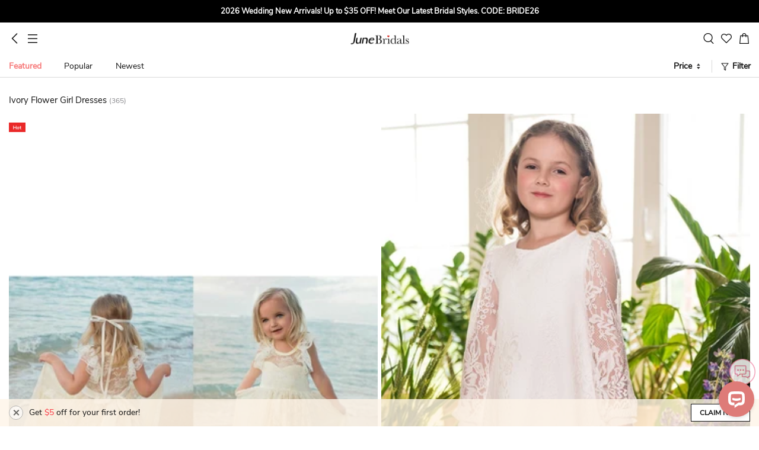

--- FILE ---
content_type: text/html; charset=UTF-8
request_url: https://m.junebridals.com/ivory-flower-girl-dresses.html
body_size: 24096
content:
<!DOCTYPE html>
<html lang="en">
<head prefix="og: https://ogp.me/ns# fb: https://ogp.me/ns/fb# article: https://ogp.me/ns/article#">
    <meta http-equiv="Content-Type" content="text/html; charset=utf-8"/>
<meta charset="utf-8">
<meta http-equiv="X-UA-Compatible" content="IE=edge">
<meta name="viewport" content="width=device-width, initial-scale=1.0, minimum-scale=1.0, maximum-scale=5.0">
	<meta name="p:domain_verify" content="9a0a7eccb353a5671573834b429bba08"/>

	<link rel="preconnect" href="https://img1.cdn.junebridals.com">
	<link rel="dns-prefetch" href="https://img1.cdn.junebridals.com">
	<link rel="preconnect" href="https://img2.cdn.junebridals.com">
	<link rel="dns-prefetch" href="https://img2.cdn.junebridals.com">
	<link rel="preconnect" href="https://img3.cdn.junebridals.com">
	<link rel="dns-prefetch" href="https://img3.cdn.junebridals.com">

<link rel="dns-prefetch" href="https://m.junebridals.com">


	<link rel="dns-prefetch" href="//www.google.com">
	<link rel="dns-prefetch" href="//www.googletagmanager.com"/>
	<link rel="dns-prefetch" href="//www.google-analytics.com"/>



<link rel="dns-prefetch" href="//www.facebook.com"/>
<link rel="dns-prefetch" href="//connect.facebook.net">



        <title>Ivory Flower Girl Dresses - June Bridals

</title>
    <meta name="keywords" content="Ivory Flower Girl Dresses
"/>
    <meta name="description" content="Shop ivory flower girl dresses in adorable lace, tulle, satin styles. Large collection of designs and sizes to cater your taste. Low prices from $50.

"/>
            <meta name="og:description" content="Shop ivory flower girl dresses in adorable lace, tulle, satin styles. Large collection of designs and sizes to cater your taste. Low prices from $50.

" />
    

    <meta name="robots" content="noarchive" />
    <link rel="preload" as="image" href="/build/sp_images/category/img_bg-loading.jpg">


<!-- canonical -->
        <link rel="canonical" href="https://www.junebridals.com/ivory-flower-girl-dresses.html" />
    <meta name="csrf-token" content="5LD9Y0PHcW5I7tkHTxi3FBGUL4ZKzQm5ua0uD0yB">        <link rel="shortcut icon" href="/build/sp_images/global/favicon-apple.png">
    <link rel="apple-touch-icon" href="/build/sp_images/global/favicon-apple.png">
    <link rel="stylesheet" href="/lib/bootstrap-3.3.5/css/bootstrap.min.css" type="text/css">
    <link rel="stylesheet" href="/build/css/app-63aebb97ba.css" type="text/css">
    <link rel="apple-touch-icon-precomposed" sizes="96x96" href="/build/sp_images/icon/icon-96x96.png">
    <link rel="apple-touch-icon-precomposed" sizes="144x144" href="/build/sp_images/icon/icon-144x144.png">
    <link rel="apple-touch-icon-precomposed" sizes="256x256" href="/build/sp_images/icon/icon-256x256.png">
    <link rel="apple-touch-icon-precomposed" sizes="512x512" href="/build/sp_images/icon/icon-512x512.png">
            <meta name="apple-mobile-web-app-capable" content="yes">
    <meta name="format-detection" content="telephone=no">
    <meta class="facebook_pixel_flag" >
    <!-- Facebook Pixel Code -->
    <script>
        !function(f,b,e,v,n,t,s)
        {if(f.fbq)return;n=f.fbq=function(){n.callMethod?
            n.callMethod.apply(n,arguments):n.queue.push(arguments)};
            if(!f._fbq)f._fbq=n;n.push=n;n.loaded=!0;n.version='2.0';
            n.queue=[];t=b.createElement(e);t.async=!0;
            t.src=v;s=b.getElementsByTagName(e)[0];
            s.parentNode.insertBefore(t,s)}(window, document,'script',
            'https://connect.facebook.net/en_US/fbevents.js');
        fbq('init', 511370609241683);
        fbq('track', 'PageView');
    </script>
    <noscript><img height="1" width="1" style="display:none"
                   src="https://www.facebook.com/tr?id=511370609241683&ev=PageView&noscript=1"
        /></noscript>
    <!-- End Facebook Pixel Code -->
</head>
<body class="p-ctg">

    <div class="top-banner-wrap">
    <div class="swiper-container top-multi-banner js-top-multi-banner">
        <div class="swiper-wrapper">
                    </div>
    </div>
</div><header >
    <div class="inner">
        <div class="left">
            <div class="icon-s btn-go-back"></div >
            <div class="icon-s btn-nav" data-toggle="modal" data-target="#nav-modal"></div >
        </div>
        <a href="/" class="logo">June Bridals</a>
        <div class="right">
            <div class="icon-s btn-search" ></div >
            <a href="/favorite" class="icon-s btn-favorite" ></a >
            <a href="/cart/getcartinfo" class="icon-s btn-cart js-header-cartbag e-view_cart" ></a >
        </div>
    </div>
    <div class="search-box hide">
        <span class="btn-search-submit" ><i class="icon-s"></i></span >
        <input type="search" placeholder="Search" value="Ivory Flower Girl Dresses">
        <span class="btn-close" ><i class="icon-s"></i></span >
    </div>
</header>

<div class="pl-box"></div>        <div class="show-livechat-flag" style="display:none"></div>
    <div class="main-body ctg-header">
        
        <div class="sort-wrap border-bottom">
            <div class="sort-box clearfix" >
    <div class="sort-l" >
        <a class="item on" href="https://m.junebridals.com/browse/order/default" >
            Featured
        </a >
        <a class="item " href="https://m.junebridals.com/browse/order/best-sellers" >
            Popular
        </a >
        <a class="item " href="https://m.junebridals.com/browse/order/new-arrival" >
            Newest
        </a >
    </div >
    <div class="sort-r" >
        <a class="item price "
           href="https://m.junebridals.com/browse/order/low-price" >
            Price &nbsp;
            <i class="icon-s arrow" ></i >
        </a >
    </div >
</div >                            <div class="btn btn-filter" data-toggle="modal" data-target="#filter-modal">
    <div class="icon-s"></div>
    <div class="text">filter</div>
</div>
                    </div>
                    <div class="filter-box-out js-filter">
    <ul class="">
                                                                                                                                                                                                </ul>
</div>                <h1>Ivory Flower Girl Dresses <span class="count">(365)</span></h1>
    </div >

    <input type="hidden" class="js-glc" value="category/ivory-flower-girl-dresses">

    <ul class="prod-list " data-imgsw="366" data-imgsh="586">

                        
            
            
                        <li class="prod-item js-product-107530 ">
                <a href="https://m.junebridals.com/rustic-country-ruffled-sleeve-lace-dresses-with-cream-and-ivory-lace-pET_401592.html?icp=category_16243_1"
                   data-ei="{&quot;item_name&quot;:&quot;Rustic Country Ruffled Sleeve Lace Dresses With Cream and Ivory Lace&quot;,&quot;item_id&quot;:&quot;ET_401592&quot;,&quot;item_brand&quot;:&quot;June Bridals Flower Girl&quot;,&quot;price&quot;:113.79}"
                   data-eil="{&quot;index&quot;:1,&quot;item_category&quot;:&quot;category\/ivory-flower-girl-dresses&quot;}" class="ge">
                                            <div class="prod-img">
                            <img src="/build/sp_images/category/img_bg-loading.jpg"
                                 data-src="https://img2.cdn.junebridals.com/image/366x586/90/0/b2ab11019dfc7f46/deaa48a30eec674f01bce63859e913fe.jpg?format=webp"
                                 class="lazyload"
                                 alt="product img">
                            <div class="mark-icon-box-bottom">
                                <div class="mark-item"></div>
                                <div class="mark-item "></div>
                            </div>
                        </div>
                                        <p class="prod-name" title="Rustic Country Ruffled Sleeve Lace Dresses With Cream and Ivory Lace">
                        Rustic Country Ruffled Sleeve Lace Dresses With Cream and Ivory Lace
                    </p>
                </a >
                <div class="price-box clearfix around ">
                                            <div class="prod-price notranslate">
                                                            <span class="priceCurrency">US$</span>
                                <span class="price">113.79</span>
                                                    </div>
                                                                            <div class="p-discount">
                                <div class="like-box">
                                    <div class="icon-s icon-like js-product-like"  data-sn="ET_401592" data-pid="107530"></div>
                                    <div class="like-number">(31)</div>
                                </div>
                            </div>
                                                            </div>
                
                <div class="mark-icon-box">
                                            <div class="mark-item hot"></div>
                                    </div>
            </li>

                    
            
            
                        <li class="prod-item js-product-120603 ">
                <a href="https://m.junebridals.com/modern-bateau-long-sleeve-tea-length-lace-a-line-flowergirl-dress-p402490.html?icp=category_16243_2"
                   data-ei="{&quot;item_name&quot;:&quot;Modern Bateau Long Sleeve Tea-length Lace A Line Flowergirl Dress&quot;,&quot;item_id&quot;:&quot;402490&quot;,&quot;item_brand&quot;:&quot;June Bridals Flower Girl&quot;,&quot;price&quot;:98.89}"
                   data-eil="{&quot;index&quot;:2,&quot;item_category&quot;:&quot;category\/ivory-flower-girl-dresses&quot;}" class="ge">
                                            <div class="prod-img">
                            <img src="/build/sp_images/category/img_bg-loading.jpg"
                                 data-src="https://img2.cdn.junebridals.com/image/366x586/90/0/a56e11f5402d2f1b/1e385025caaea6c751767e6d90bac5c1.jpg?format=webp"
                                 class="lazyload"
                                 alt="product img">
                            <div class="mark-icon-box-bottom">
                                <div class="mark-item"></div>
                                <div class="mark-item "></div>
                            </div>
                        </div>
                                        <p class="prod-name" title="Modern Bateau Long Sleeve Tea-length Lace A Line Flowergirl Dress">
                        Modern Bateau Long Sleeve Tea-length Lace A Line Flowergirl Dress
                    </p>
                </a >
                <div class="price-box clearfix around ">
                                            <div class="prod-price notranslate">
                                                            <span class="priceCurrency">US$</span>
                                <span class="price">98.89</span>
                                                    </div>
                                                                            <div class="p-discount">
                                <div class="like-box">
                                    <div class="icon-s icon-like js-product-like"  data-sn="402490" data-pid="120603"></div>
                                    <div class="like-number">(15)</div>
                                </div>
                            </div>
                                                            </div>
                
                <div class="mark-icon-box">
                                    </div>
            </li>

                    
            
            
                        <li class="prod-item js-product-118609 ">
                <a href="https://m.junebridals.com/bell-sleeves-bohemian-simple-flower-girl-dress-with-lace-p402465.html?icp=category_16243_3"
                   data-ei="{&quot;item_name&quot;:&quot;Bell Sleeves Bohemian Simple Flower Girl Dress With Lace&quot;,&quot;item_id&quot;:&quot;402465&quot;,&quot;item_brand&quot;:&quot;June Bridals Flower Girl&quot;,&quot;price&quot;:98.59}"
                   data-eil="{&quot;index&quot;:3,&quot;item_category&quot;:&quot;category\/ivory-flower-girl-dresses&quot;}" class="ge">
                                            <div class="prod-img">
                            <img src="/build/sp_images/category/img_bg-loading.jpg"
                                 data-src="https://img2.cdn.junebridals.com/image/366x586/90/0/ed6bf4bb995ebba5/d5dfc7d9680432cbbc6145865e0035e5.jpg?format=webp"
                                 class="lazyload"
                                 alt="product img">
                            <div class="mark-icon-box-bottom">
                                <div class="mark-item"></div>
                                <div class="mark-item "></div>
                            </div>
                        </div>
                                        <p class="prod-name" title="Bell Sleeves Bohemian Simple Flower Girl Dress With Lace">
                        Bell Sleeves Bohemian Simple Flower Girl Dress With Lace
                    </p>
                </a >
                <div class="price-box clearfix around ">
                                            <div class="prod-price notranslate">
                                                            <span class="priceCurrency">US$</span>
                                <span class="price">98.59</span>
                                                    </div>
                                                                            <div class="p-discount">
                                <div class="like-box">
                                    <div class="icon-s icon-like js-product-like"  data-sn="402465" data-pid="118609"></div>
                                    <div class="like-number">(106)</div>
                                </div>
                            </div>
                                                            </div>
                
                <div class="mark-icon-box">
                                    </div>
            </li>

                    
            
            
                        <li class="prod-item js-product-107599 ">
                <a href="https://m.junebridals.com/ruffled-sleeve-high-neck-long-tulle-dress-with-satin-baptism-ribbon-sash-pET_401661.html?icp=category_16243_4"
                   data-ei="{&quot;item_name&quot;:&quot;Ruffled Sleeve High Neck Long Tulle Dress With Satin Baptism Ribbon Sash&quot;,&quot;item_id&quot;:&quot;ET_401661&quot;,&quot;item_brand&quot;:&quot;June Bridals Flower Girl&quot;,&quot;price&quot;:106.69}"
                   data-eil="{&quot;index&quot;:4,&quot;item_category&quot;:&quot;category\/ivory-flower-girl-dresses&quot;}" class="ge">
                                            <div class="prod-img">
                            <img src="/build/sp_images/category/img_bg-loading.jpg"
                                 data-src="https://img1.cdn.junebridals.com/image/366x586/90/0/20fb2a5bbcd45542/6ebb1ec297b4192b3e26cd9014a367d7.jpg?format=webp"
                                 class="lazyload"
                                 alt="product img">
                            <div class="mark-icon-box-bottom">
                                <div class="mark-item"></div>
                                <div class="mark-item "></div>
                            </div>
                        </div>
                                        <p class="prod-name" title="Ruffled Sleeve High Neck Long Tulle Dress With Satin Baptism Ribbon Sash">
                        Ruffled Sleeve High Neck Long Tulle Dress With Satin Baptism Ribbon Sash
                    </p>
                </a >
                <div class="price-box clearfix around ">
                                            <div class="prod-price notranslate">
                                                            <span class="priceCurrency">US$</span>
                                <span class="price">106.69</span>
                                                    </div>
                                                                            <div class="p-discount">
                                <div class="like-box">
                                    <div class="icon-s icon-like js-product-like"  data-sn="ET_401661" data-pid="107599"></div>
                                    <div class="like-number">(21)</div>
                                </div>
                            </div>
                                                            </div>
                
                <div class="mark-icon-box">
                                    </div>
            </li>

                    
            
            
                        <li class="prod-item js-product-110766 ">
                <a href="https://m.junebridals.com/beautiful-tea-length-tulle-dress-with-bow-sash-ribbon-p401948.html?icp=category_16243_5"
                   data-ei="{&quot;item_name&quot;:&quot;Beautiful Tea-length Tulle Dress With Bow Sash Ribbon&quot;,&quot;item_id&quot;:&quot;401948&quot;,&quot;item_brand&quot;:&quot;June Bridals Flower Girl&quot;,&quot;price&quot;:85.59}"
                   data-eil="{&quot;index&quot;:5,&quot;item_category&quot;:&quot;category\/ivory-flower-girl-dresses&quot;}" class="ge">
                                            <div class="prod-img">
                            <img src="/build/sp_images/category/img_bg-loading.jpg"
                                 data-src="https://img3.cdn.junebridals.com/image/366x586/90/0/c2c683b9a642d9a3/2a761504d33f71fcaecdc1e2f9969cb5.jpg?format=webp"
                                 class="lazyload"
                                 alt="product img">
                            <div class="mark-icon-box-bottom">
                                <div class="mark-item"></div>
                                <div class="mark-item "></div>
                            </div>
                        </div>
                                        <p class="prod-name" title="Beautiful Tea-length Tulle Dress With Bow Sash Ribbon">
                        Beautiful Tea-length Tulle Dress With Bow Sash Ribbon
                    </p>
                </a >
                <div class="price-box clearfix around ">
                                            <div class="prod-price notranslate">
                                                            <span class="priceCurrency">US$</span>
                                <span class="price">85.59</span>
                                                    </div>
                                                                            <div class="p-discount">
                                <div class="like-box">
                                    <div class="icon-s icon-like js-product-like"  data-sn="401948" data-pid="110766"></div>
                                    <div class="like-number">(33)</div>
                                </div>
                            </div>
                                                            </div>
                
                <div class="mark-icon-box">
                                    </div>
            </li>

                    
            
            
                        <li class="prod-item js-product-114153 ">
                <a href="https://m.junebridals.com/sleeveless-scoop-neck-lace-ball-gown-with-beading-p402461.html?icp=category_16243_6"
                   data-ei="{&quot;item_name&quot;:&quot;Sleeveless Scoop Neck Lace Ball Gown With Beading&quot;,&quot;item_id&quot;:&quot;402461&quot;,&quot;item_brand&quot;:&quot;June Bridals Flower Girl&quot;,&quot;price&quot;:118.09}"
                   data-eil="{&quot;index&quot;:6,&quot;item_category&quot;:&quot;category\/ivory-flower-girl-dresses&quot;}" class="ge">
                                            <div class="prod-img">
                            <img src="/build/sp_images/category/img_bg-loading.jpg"
                                 data-src="https://img1.cdn.junebridals.com/image/366x586/90/0/b5ca8e3375e21910/6e0c7ea516e5461aa2b79e6cfc7c0686.jpg?format=webp"
                                 class="lazyload"
                                 alt="product img">
                            <div class="mark-icon-box-bottom">
                                <div class="mark-item"></div>
                                <div class="mark-item "></div>
                            </div>
                        </div>
                                        <p class="prod-name" title="Sleeveless Scoop Neck Lace Ball Gown With Beading">
                        Sleeveless Scoop Neck Lace Ball Gown With Beading
                    </p>
                </a >
                <div class="price-box clearfix around ">
                                            <div class="prod-price notranslate">
                                                            <span class="priceCurrency">US$</span>
                                <span class="price">118.09</span>
                                                    </div>
                                                                            <div class="p-discount">
                                <div class="like-box">
                                    <div class="icon-s icon-like js-product-like"  data-sn="402461" data-pid="114153"></div>
                                    <div class="like-number">(48)</div>
                                </div>
                            </div>
                                                            </div>
                
                <div class="mark-icon-box">
                                    </div>
            </li>

                    
            
            
                        <li class="prod-item js-product-103940 ">
                <a href="https://m.junebridals.com/ball-gown-scoop-sleeveless-bowknot-ankle-length-satin-flower-girl-dresses-p400977.html?icp=category_16243_7"
                   data-ei="{&quot;item_name&quot;:&quot;Ball Gown Scoop Sleeveless Bowknot Ankle-length Satin Flower Girl Dresses&quot;,&quot;item_id&quot;:&quot;400977&quot;,&quot;item_brand&quot;:&quot;June Bridals Flower Girl&quot;,&quot;price&quot;:99.29}"
                   data-eil="{&quot;index&quot;:7,&quot;item_category&quot;:&quot;category\/ivory-flower-girl-dresses&quot;}" class="ge">
                                            <div class="prod-img">
                            <img src="/build/sp_images/category/img_bg-loading.jpg"
                                 data-src="https://img3.cdn.junebridals.com/image/366x586/90/0/2c02470b063ac6c7/591742f06d66c1fc2e22ce217f0c2e3e.jpg?format=webp"
                                 class="lazyload"
                                 alt="product img">
                            <div class="mark-icon-box-bottom">
                                <div class="mark-item"></div>
                                <div class="mark-item "></div>
                            </div>
                        </div>
                                        <p class="prod-name" title="Ball Gown Scoop Sleeveless Bowknot Ankle-length Satin Flower Girl Dresses">
                        Ball Gown Scoop Sleeveless Bowknot Ankle-length Satin Flower Girl Dresses
                    </p>
                </a >
                <div class="price-box clearfix around ">
                                            <div class="prod-price notranslate">
                                                            <span class="priceCurrency">US$</span>
                                <span class="price">99.29</span>
                                                    </div>
                                                                            <div class="p-discount">
                                <div class="like-box">
                                    <div class="icon-s icon-like js-product-like"  data-sn="400977" data-pid="103940"></div>
                                    <div class="like-number">(17)</div>
                                </div>
                            </div>
                                                            </div>
                
                <div class="mark-icon-box">
                                    </div>
            </li>

                    
            
            
                        <li class="prod-item js-product-107622 ">
                <a href="https://m.junebridals.com/sleeveless-lace-bodice-wedding-party-dress-with-sash-and-bow-pET_401684.html?icp=category_16243_8"
                   data-ei="{&quot;item_name&quot;:&quot;Sleeveless Lace Bodice Wedding Party Dress With Sash and Bow&quot;,&quot;item_id&quot;:&quot;ET_401684&quot;,&quot;item_brand&quot;:&quot;June Bridals Flower Girl&quot;,&quot;price&quot;:&quot;57.09&quot;}"
                   data-eil="{&quot;index&quot;:8,&quot;item_category&quot;:&quot;category\/ivory-flower-girl-dresses&quot;}" class="ge">
                                            <div class="prod-img">
                            <img src="/build/sp_images/category/img_bg-loading.jpg"
                                 data-src="https://img1.cdn.junebridals.com/image/366x586/90/0/48d11c844eef4fd8/fb0f9ac26c7f898b4446ad141f361f2f.jpg?format=webp"
                                 class="lazyload"
                                 alt="product img">
                            <div class="mark-icon-box-bottom">
                                <div class="mark-item"></div>
                                <div class="mark-item "></div>
                            </div>
                        </div>
                                        <p class="prod-name" title="Sleeveless Lace Bodice Wedding Party Dress With Sash and Bow">
                        Sleeveless Lace Bodice Wedding Party Dress With Sash and Bow
                    </p>
                </a >
                <div class="price-box clearfix around ">
                                            <div class="prod-price notranslate">
                                                            <span class="priceCurrency">US$</span>
                                <span class="price">57.09</span>
                                                    </div>
                                                                            <div class="p-discount">
                                <div class="like-box">
                                    <div class="icon-s icon-like js-product-like"  data-sn="ET_401684" data-pid="107622"></div>
                                    <div class="like-number">(13)</div>
                                </div>
                            </div>
                                                            </div>
                
                <div class="mark-icon-box">
                                    </div>
            </li>

                    
            
            
                        <li class="prod-item js-product-120604 ">
                <a href="https://m.junebridals.com/simple-straps-sleeveless-floor-length-chiffon-a-line-flowergirl-dress-p402491.html?icp=category_16243_9"
                   data-ei="{&quot;item_name&quot;:&quot;Simple Straps Sleeveless Floor-length Chiffon A Line Flowergirl Dress&quot;,&quot;item_id&quot;:&quot;402491&quot;,&quot;item_brand&quot;:&quot;June Bridals Flower Girl&quot;,&quot;price&quot;:72.39}"
                   data-eil="{&quot;index&quot;:9,&quot;item_category&quot;:&quot;category\/ivory-flower-girl-dresses&quot;}" class="ge">
                                            <div class="prod-img">
                            <img src="/build/sp_images/category/img_bg-loading.jpg"
                                 data-src="https://img1.cdn.junebridals.com/image/366x586/90/0/60d7c3c4e49b3e1e/fc459c5d2b46a493956f0a0102733079.jpg?format=webp"
                                 class="lazyload"
                                 alt="product img">
                            <div class="mark-icon-box-bottom">
                                <div class="mark-item"></div>
                                <div class="mark-item "></div>
                            </div>
                        </div>
                                        <p class="prod-name" title="Simple Straps Sleeveless Floor-length Chiffon A Line Flowergirl Dress">
                        Simple Straps Sleeveless Floor-length Chiffon A Line Flowergirl Dress
                    </p>
                </a >
                <div class="price-box clearfix around ">
                                            <div class="prod-price notranslate">
                                                            <span class="priceCurrency">US$</span>
                                <span class="price">72.39</span>
                                                    </div>
                                                                            <div class="p-discount">
                                <div class="like-box">
                                    <div class="icon-s icon-like js-product-like"  data-sn="402491" data-pid="120604"></div>
                                    <div class="like-number">(38)</div>
                                </div>
                            </div>
                                                            </div>
                
                <div class="mark-icon-box">
                                    </div>
            </li>

                    
            
            
                        <li class="prod-item js-product-107538 ">
                <a href="https://m.junebridals.com/cap-sleeve-flower-bodice-long-tulle-dress-with-bow-back-and-pleats-pET_401600.html?icp=category_16243_10"
                   data-ei="{&quot;item_name&quot;:&quot;Cap Sleeve Flower Bodice Long Tulle Dress With Bow Back and Pleats&quot;,&quot;item_id&quot;:&quot;ET_401600&quot;,&quot;item_brand&quot;:&quot;June Bridals Flower Girl&quot;,&quot;price&quot;:124.79}"
                   data-eil="{&quot;index&quot;:10,&quot;item_category&quot;:&quot;category\/ivory-flower-girl-dresses&quot;}" class="ge">
                                            <div class="prod-img">
                            <img src="/build/sp_images/category/img_bg-loading.jpg"
                                 data-src="https://img1.cdn.junebridals.com/image/366x586/90/0/37bab10ea0fab5ae/9b0f215d02a6a91e2442d9285dadba91.jpg?format=webp"
                                 class="lazyload"
                                 alt="product img">
                            <div class="mark-icon-box-bottom">
                                <div class="mark-item"></div>
                                <div class="mark-item "></div>
                            </div>
                        </div>
                                        <p class="prod-name" title="Cap Sleeve Flower Bodice Long Tulle Dress With Bow Back and Pleats">
                        Cap Sleeve Flower Bodice Long Tulle Dress With Bow Back and Pleats
                    </p>
                </a >
                <div class="price-box clearfix around ">
                                            <div class="prod-price notranslate">
                                                            <span class="priceCurrency">US$</span>
                                <span class="price">124.79</span>
                                                    </div>
                                                                            <div class="p-discount">
                                <div class="like-box">
                                    <div class="icon-s icon-like js-product-like"  data-sn="ET_401600" data-pid="107538"></div>
                                    <div class="like-number">(20)</div>
                                </div>
                            </div>
                                                            </div>
                
                <div class="mark-icon-box">
                                    </div>
            </li>

                    
            
            
                        <li class="prod-item js-product-120412 ">
                <a href="https://m.junebridals.com/simple-a-line-chiffon-bateau-neckline-sleeveless-flowergirl-dress-with-bow-p402487.html?icp=category_16243_11"
                   data-ei="{&quot;item_name&quot;:&quot;Simple A Line Chiffon Bateau Neckline Sleeveless Flowergirl Dress with Bow&quot;,&quot;item_id&quot;:&quot;402487&quot;,&quot;item_brand&quot;:&quot;June Bridals Flower Girl&quot;,&quot;price&quot;:88.69}"
                   data-eil="{&quot;index&quot;:11,&quot;item_category&quot;:&quot;category\/ivory-flower-girl-dresses&quot;}" class="ge">
                                            <div class="prod-img">
                            <img src="/build/sp_images/category/img_bg-loading.jpg"
                                 data-src="https://img2.cdn.junebridals.com/image/366x586/90/0/844a789faafce55c/1db9f4cd7f2d7937a286b0fe84d1ddfa.jpg?format=webp"
                                 class="lazyload"
                                 alt="product img">
                            <div class="mark-icon-box-bottom">
                                <div class="mark-item"></div>
                                <div class="mark-item "></div>
                            </div>
                        </div>
                                        <p class="prod-name" title="Simple A Line Chiffon Bateau Neckline Sleeveless Flowergirl Dress with Bow">
                        Simple A Line Chiffon Bateau Neckline Sleeveless Flowergirl Dress with Bow
                    </p>
                </a >
                <div class="price-box clearfix around ">
                                            <div class="prod-price notranslate">
                                                            <span class="priceCurrency">US$</span>
                                <span class="price">88.69</span>
                                                    </div>
                                                                            <div class="p-discount">
                                <div class="like-box">
                                    <div class="icon-s icon-like js-product-like"  data-sn="402487" data-pid="120412"></div>
                                    <div class="like-number">(17)</div>
                                </div>
                            </div>
                                                            </div>
                
                <div class="mark-icon-box">
                                    </div>
            </li>

                    
            
            
                        <li class="prod-item js-product-104351 ">
                <a href="https://m.junebridals.com/modern-tulle-lace-a-line-flower-girl-dress-2018-long-sleeve-p401388.html?icp=category_16243_12"
                   data-ei="{&quot;item_name&quot;:&quot;Modern Tulle Lace A-line Flower Girl Dress Long Sleeve&quot;,&quot;item_id&quot;:&quot;401388&quot;,&quot;item_brand&quot;:&quot;June Bridals Flower Girl&quot;,&quot;price&quot;:96.59}"
                   data-eil="{&quot;index&quot;:12,&quot;item_category&quot;:&quot;category\/ivory-flower-girl-dresses&quot;}" class="ge">
                                            <div class="prod-img">
                            <img src="/build/sp_images/category/img_bg-loading.jpg"
                                 data-src="https://img1.cdn.junebridals.com/image/366x586/90/0/a7d12869e0200e08/6900ce75c46ded909e18fce97e4cf935.jpg?format=webp"
                                 class="lazyload"
                                 alt="product img">
                            <div class="mark-icon-box-bottom">
                                <div class="mark-item"></div>
                                <div class="mark-item "></div>
                            </div>
                        </div>
                                        <p class="prod-name" title="Modern Tulle Lace A-line Flower Girl Dress Long Sleeve">
                        Modern Tulle Lace A-line Flower Girl Dress Long Sleeve
                    </p>
                </a >
                <div class="price-box clearfix around ">
                                            <div class="prod-price notranslate">
                                                            <span class="priceCurrency">US$</span>
                                <span class="price">96.59</span>
                                                    </div>
                                                                            <div class="p-discount">
                                <div class="like-box">
                                    <div class="icon-s icon-like js-product-like"  data-sn="401388" data-pid="104351"></div>
                                    <div class="like-number">(59)</div>
                                </div>
                            </div>
                                                            </div>
                
                <div class="mark-icon-box">
                                    </div>
            </li>

                    
            
            
                        <li class="prod-item js-product-107629 ">
                <a href="https://m.junebridals.com/ivory-lace-flower-girl-dress-floor-length-with-mint-sash-and-bow-pET_401691.html?icp=category_16243_13"
                   data-ei="{&quot;item_name&quot;:&quot;Ivory Lace Flower Girl Dress Floor Length With Mint Sash and Bow&quot;,&quot;item_id&quot;:&quot;ET_401691&quot;,&quot;item_brand&quot;:&quot;June Bridals Flower Girl&quot;,&quot;price&quot;:78.99}"
                   data-eil="{&quot;index&quot;:13,&quot;item_category&quot;:&quot;category\/ivory-flower-girl-dresses&quot;}" class="ge">
                                            <div class="prod-img">
                            <img src="/build/sp_images/category/img_bg-loading.jpg"
                                 data-src="https://img2.cdn.junebridals.com/image/366x586/90/0/061dcc96a89699a4/7228edd5604ca07fc0223eee3638fa93.jpg?format=webp"
                                 class="lazyload"
                                 alt="product img">
                            <div class="mark-icon-box-bottom">
                                <div class="mark-item"></div>
                                <div class="mark-item "></div>
                            </div>
                        </div>
                                        <p class="prod-name" title="Ivory Lace Flower Girl Dress Floor Length With Mint Sash and Bow">
                        Ivory Lace Flower Girl Dress Floor Length With Mint Sash and Bow
                    </p>
                </a >
                <div class="price-box clearfix around ">
                                            <div class="prod-price notranslate">
                                                            <span class="priceCurrency">US$</span>
                                <span class="price">78.99</span>
                                                    </div>
                                                                            <div class="p-discount">
                                <div class="like-box">
                                    <div class="icon-s icon-like js-product-like"  data-sn="ET_401691" data-pid="107629"></div>
                                    <div class="like-number">(43)</div>
                                </div>
                            </div>
                                                            </div>
                
                <div class="mark-icon-box">
                                    </div>
            </li>

                    
            
            
                        <li class="prod-item js-product-103970 ">
                <a href="https://m.junebridals.com/a-line-princess-scoop-sleeveless-bowknot-ankle-length-organza-flower-girl-dresses-p401007.html?icp=category_16243_14"
                   data-ei="{&quot;item_name&quot;:&quot;A-line Princess Scoop Sleeveless Bowknot Ankle-length Organza Flower Girl Dresses&quot;,&quot;item_id&quot;:&quot;401007&quot;,&quot;item_brand&quot;:&quot;June Bridals Flower Girl&quot;,&quot;price&quot;:92.29}"
                   data-eil="{&quot;index&quot;:14,&quot;item_category&quot;:&quot;category\/ivory-flower-girl-dresses&quot;}" class="ge">
                                            <div class="prod-img">
                            <img src="/build/sp_images/category/img_bg-loading.jpg"
                                 data-src="https://img2.cdn.junebridals.com/image/366x586/90/0/fe0c19810b8dec2c/71653c029edccd0bb9954ab72cb85617.jpg?format=webp"
                                 class="lazyload"
                                 alt="product img">
                            <div class="mark-icon-box-bottom">
                                <div class="mark-item"></div>
                                <div class="mark-item "></div>
                            </div>
                        </div>
                                        <p class="prod-name" title="A-line Princess Scoop Sleeveless Bowknot Ankle-length Organza Flower Girl Dresses">
                        A-line Princess Scoop Sleeveless Bowknot Ankle-length Organza Flower Girl Dresses
                    </p>
                </a >
                <div class="price-box clearfix around ">
                                            <div class="prod-price notranslate">
                                                            <span class="priceCurrency">US$</span>
                                <span class="price">92.29</span>
                                                    </div>
                                                                            <div class="p-discount">
                                <div class="like-box">
                                    <div class="icon-s icon-like js-product-like"  data-sn="401007" data-pid="103970"></div>
                                    <div class="like-number">(24)</div>
                                </div>
                            </div>
                                                            </div>
                
                <div class="mark-icon-box">
                                    </div>
            </li>

                    
            
            
                        <li class="prod-item js-product-68571 ">
                <a href="https://m.junebridals.com/short-sleeved-a-line-pleated-dress-with-flower-and-bow-p400758.html?icp=category_16243_15"
                   data-ei="{&quot;item_name&quot;:&quot;Short-sleeved A-line Pleated Dress With Flower and Bow&quot;,&quot;item_id&quot;:&quot;400758&quot;,&quot;item_brand&quot;:&quot;June Bridals Flower Girl&quot;,&quot;price&quot;:105.59}"
                   data-eil="{&quot;index&quot;:15,&quot;item_category&quot;:&quot;category\/ivory-flower-girl-dresses&quot;}" class="ge">
                                            <div class="prod-img">
                            <img src="/build/sp_images/category/img_bg-loading.jpg"
                                 data-src="https://img1.cdn.junebridals.com/image/366x586/90/0/be8116fada41fcdb/6045d1249186eeaa8895ed266a124907.jpg?format=webp"
                                 class="lazyload"
                                 alt="product img">
                            <div class="mark-icon-box-bottom">
                                <div class="mark-item"></div>
                                <div class="mark-item "></div>
                            </div>
                        </div>
                                        <p class="prod-name" title="Short-sleeved A-line Pleated Dress With Flower and Bow">
                        Short-sleeved A-line Pleated Dress With Flower and Bow
                    </p>
                </a >
                <div class="price-box clearfix around ">
                                            <div class="prod-price notranslate">
                                                            <span class="priceCurrency">US$</span>
                                <span class="price">105.59</span>
                                                    </div>
                                                                            <div class="p-discount">
                                <div class="like-box">
                                    <div class="icon-s icon-like js-product-like"  data-sn="400758" data-pid="68571"></div>
                                    <div class="like-number">(9)</div>
                                </div>
                            </div>
                                                            </div>
                
                <div class="mark-icon-box">
                                    </div>
            </li>

                    
            
            
                        <li class="prod-item js-product-107683 ">
                <a href="https://m.junebridals.com/2018-beige-spaghetti-strap-v-neck-a-line-knee-length-tulle-girl-wedding-dress-pET_401745.html?icp=category_16243_16"
                   data-ei="{&quot;item_name&quot;:&quot;Beige Spaghetti Strap V Neck a Line Knee Length Tulle Girl Wedding Dress&quot;,&quot;item_id&quot;:&quot;ET_401745&quot;,&quot;item_brand&quot;:&quot;June Bridals Flower Girl&quot;,&quot;price&quot;:69.99}"
                   data-eil="{&quot;index&quot;:16,&quot;item_category&quot;:&quot;category\/ivory-flower-girl-dresses&quot;}" class="ge">
                                            <div class="prod-img">
                            <img src="/build/sp_images/category/img_bg-loading.jpg"
                                 data-src="https://img1.cdn.junebridals.com/image/366x586/90/0/4c675b4ce137b89e/918268b93bc3fdb22df2b2bb9423207f.jpg?format=webp"
                                 class="lazyload"
                                 alt="product img">
                            <div class="mark-icon-box-bottom">
                                <div class="mark-item"></div>
                                <div class="mark-item "></div>
                            </div>
                        </div>
                                        <p class="prod-name" title="Beige Spaghetti Strap V Neck a Line Knee Length Tulle Girl Wedding Dress">
                        Beige Spaghetti Strap V Neck a Line Knee Length Tulle Girl Wedding Dress
                    </p>
                </a >
                <div class="price-box clearfix around ">
                                            <div class="prod-price notranslate">
                                                            <span class="priceCurrency">US$</span>
                                <span class="price">69.99</span>
                                                    </div>
                                                                            <div class="p-discount">
                                <div class="like-box">
                                    <div class="icon-s icon-like js-product-like"  data-sn="ET_401745" data-pid="107683"></div>
                                    <div class="like-number">(34)</div>
                                </div>
                            </div>
                                                            </div>
                
                <div class="mark-icon-box">
                                    </div>
            </li>

                    
            
            
                        <li class="prod-item js-product-107582 ">
                <a href="https://m.junebridals.com/sleeveless-high-neck-lace-applique-ankle-length-dress-with-blush-sash-and-bow-pET_401644.html?icp=category_16243_17"
                   data-ei="{&quot;item_name&quot;:&quot;Sleeveless High Neck Lace Applique Ankle Length Dress With Blush Sash and Bow&quot;,&quot;item_id&quot;:&quot;ET_401644&quot;,&quot;item_brand&quot;:&quot;June Bridals Flower Girl&quot;,&quot;price&quot;:117.49}"
                   data-eil="{&quot;index&quot;:17,&quot;item_category&quot;:&quot;category\/ivory-flower-girl-dresses&quot;}" class="ge">
                                            <div class="prod-img">
                            <img src="/build/sp_images/category/img_bg-loading.jpg"
                                 data-src="https://img2.cdn.junebridals.com/image/366x586/90/0/962a285ff199f26a/a9769ba701250bef573561b4108c53ff.jpg?format=webp"
                                 class="lazyload"
                                 alt="product img">
                            <div class="mark-icon-box-bottom">
                                <div class="mark-item"></div>
                                <div class="mark-item "></div>
                            </div>
                        </div>
                                        <p class="prod-name" title="Sleeveless High Neck Lace Applique Ankle Length Dress With Blush Sash and Bow">
                        Sleeveless High Neck Lace Applique Ankle Length Dress With Blush Sash and Bow
                    </p>
                </a >
                <div class="price-box clearfix around ">
                                            <div class="prod-price notranslate">
                                                            <span class="priceCurrency">US$</span>
                                <span class="price">117.49</span>
                                                    </div>
                                                                            <div class="p-discount">
                                <div class="like-box">
                                    <div class="icon-s icon-like js-product-like"  data-sn="ET_401644" data-pid="107582"></div>
                                    <div class="like-number">(38)</div>
                                </div>
                            </div>
                                                            </div>
                
                <div class="mark-icon-box">
                                    </div>
            </li>

                    
            
            
                        <li class="prod-item js-product-107556 ">
                <a href="https://m.junebridals.com/criss-crossed-strap-v-neck-lace-flower-girl-dress-with-bow-back-dress-pET_401618.html?icp=category_16243_18"
                   data-ei="{&quot;item_name&quot;:&quot;Criss-crossed Strap V-neck Lace Flower Girl Dress With Bow Back Dress&quot;,&quot;item_id&quot;:&quot;ET_401618&quot;,&quot;item_brand&quot;:&quot;June Bridals Flower Girl&quot;,&quot;price&quot;:78.39}"
                   data-eil="{&quot;index&quot;:18,&quot;item_category&quot;:&quot;category\/ivory-flower-girl-dresses&quot;}" class="ge">
                                            <div class="prod-img">
                            <img src="/build/sp_images/category/img_bg-loading.jpg"
                                 data-src="https://img3.cdn.junebridals.com/image/366x586/90/0/8fec920c48f7ff74/b63294dfe91ce09985dd61ffe108a24e.jpg?format=webp"
                                 class="lazyload"
                                 alt="product img">
                            <div class="mark-icon-box-bottom">
                                <div class="mark-item"></div>
                                <div class="mark-item "></div>
                            </div>
                        </div>
                                        <p class="prod-name" title="Criss-crossed Strap V-neck Lace Flower Girl Dress With Bow Back Dress">
                        Criss-crossed Strap V-neck Lace Flower Girl Dress With Bow Back Dress
                    </p>
                </a >
                <div class="price-box clearfix around ">
                                            <div class="prod-price notranslate">
                                                            <span class="priceCurrency">US$</span>
                                <span class="price">78.39</span>
                                                    </div>
                                                                            <div class="p-discount">
                                <div class="like-box">
                                    <div class="icon-s icon-like js-product-like"  data-sn="ET_401618" data-pid="107556"></div>
                                    <div class="like-number">(22)</div>
                                </div>
                            </div>
                                                            </div>
                
                <div class="mark-icon-box">
                                    </div>
            </li>

                    
            
            
                        <li class="prod-item js-product-118843 ">
                <a href="https://m.junebridals.com/tulle-scoop-long-sleeve-ball-gown-flower-girl-dress-with-beading-p402482.html?icp=category_16243_19"
                   data-ei="{&quot;item_name&quot;:&quot;Tulle Scoop Long Sleeve Ball Gown Flower Girl Dress with Beading&quot;,&quot;item_id&quot;:&quot;402482&quot;,&quot;item_brand&quot;:&quot;June Bridals Flower Girl&quot;,&quot;price&quot;:135.39}"
                   data-eil="{&quot;index&quot;:19,&quot;item_category&quot;:&quot;category\/ivory-flower-girl-dresses&quot;}" class="ge">
                                            <div class="prod-img">
                            <img src="/build/sp_images/category/img_bg-loading.jpg"
                                 data-src="https://img3.cdn.junebridals.com/image/366x586/90/0/4ea5ca18662d4627/e438ab774f5faaa1b79fbec9675eba49.jpg?format=webp"
                                 class="lazyload"
                                 alt="product img">
                            <div class="mark-icon-box-bottom">
                                <div class="mark-item"></div>
                                <div class="mark-item "></div>
                            </div>
                        </div>
                                        <p class="prod-name" title="Tulle Scoop Long Sleeve Ball Gown Flower Girl Dress with Beading">
                        Tulle Scoop Long Sleeve Ball Gown Flower Girl Dress with Beading
                    </p>
                </a >
                <div class="price-box clearfix around ">
                                            <div class="prod-price notranslate">
                                                            <span class="priceCurrency">US$</span>
                                <span class="price">135.39</span>
                                                    </div>
                                                                            <div class="p-discount">
                                <div class="like-box">
                                    <div class="icon-s icon-like js-product-like"  data-sn="402482" data-pid="118843"></div>
                                    <div class="like-number">(15)</div>
                                </div>
                            </div>
                                                            </div>
                
                <div class="mark-icon-box">
                                    </div>
            </li>

                    
            
            
                        <li class="prod-item js-product-118836 ">
                <a href="https://m.junebridals.com/ball-gown-tulle-and-lace-bateau-long-sleeves-appliqued-flower-girl-dress-p402475.html?icp=category_16243_20"
                   data-ei="{&quot;item_name&quot;:&quot;Ball Gown Tulle and Lace Bateau Long Sleeves Appliqued Flower Girl Dress&quot;,&quot;item_id&quot;:&quot;402475&quot;,&quot;item_brand&quot;:&quot;June Bridals Flower Girl&quot;,&quot;price&quot;:132.59}"
                   data-eil="{&quot;index&quot;:20,&quot;item_category&quot;:&quot;category\/ivory-flower-girl-dresses&quot;}" class="ge">
                                            <div class="prod-img">
                            <img src="/build/sp_images/category/img_bg-loading.jpg"
                                 data-src="https://img2.cdn.junebridals.com/image/366x586/90/0/6eeebdca1a070f55/abc864f2d1d54ddc4ab5a87aad9a5600.jpg?format=webp"
                                 class="lazyload"
                                 alt="product img">
                            <div class="mark-icon-box-bottom">
                                <div class="mark-item"></div>
                                <div class="mark-item "></div>
                            </div>
                        </div>
                                        <p class="prod-name" title="Ball Gown Tulle and Lace Bateau Long Sleeves Appliqued Flower Girl Dress">
                        Ball Gown Tulle and Lace Bateau Long Sleeves Appliqued Flower Girl Dress
                    </p>
                </a >
                <div class="price-box clearfix around ">
                                            <div class="prod-price notranslate">
                                                            <span class="priceCurrency">US$</span>
                                <span class="price">132.59</span>
                                                    </div>
                                                                            <div class="p-discount">
                                <div class="like-box">
                                    <div class="icon-s icon-like js-product-like"  data-sn="402475" data-pid="118836"></div>
                                    <div class="like-number">(61)</div>
                                </div>
                            </div>
                                                            </div>
                
                <div class="mark-icon-box">
                                            <div class="mark-item hot"></div>
                                    </div>
            </li>

                    
            
            
                        <li class="prod-item js-product-68585 ">
                <a href="https://m.junebridals.com/sleeveless-scoop-neck-a-line-dress-with-petals-p400772.html?icp=category_16243_21"
                   data-ei="{&quot;item_name&quot;:&quot;Sleeveless Scoop-neck A-line Dress With Petals&quot;,&quot;item_id&quot;:&quot;400772&quot;,&quot;item_brand&quot;:&quot;June Bridals Flower Girl&quot;,&quot;price&quot;:88.89}"
                   data-eil="{&quot;index&quot;:21,&quot;item_category&quot;:&quot;category\/ivory-flower-girl-dresses&quot;}" class="ge">
                                            <div class="prod-img">
                            <img src="/build/sp_images/category/img_bg-loading.jpg"
                                 data-src="https://img1.cdn.junebridals.com/image/366x586/90/0/84235f99c76299fd/0adc5aa0845ded0a183a509941e4cd5e.jpg?format=webp"
                                 class="lazyload"
                                 alt="product img">
                            <div class="mark-icon-box-bottom">
                                <div class="mark-item"></div>
                                <div class="mark-item "></div>
                            </div>
                        </div>
                                        <p class="prod-name" title="Sleeveless Scoop-neck A-line Dress With Petals">
                        Sleeveless Scoop-neck A-line Dress With Petals
                    </p>
                </a >
                <div class="price-box clearfix around ">
                                            <div class="prod-price notranslate">
                                                            <span class="priceCurrency">US$</span>
                                <span class="price">88.89</span>
                                                    </div>
                                                                            <div class="p-discount">
                                <div class="like-box">
                                    <div class="icon-s icon-like js-product-like"  data-sn="400772" data-pid="68585"></div>
                                    <div class="like-number">(24)</div>
                                </div>
                            </div>
                                                            </div>
                
                <div class="mark-icon-box">
                                    </div>
            </li>

                    
            
            
                        <li class="prod-item js-product-107685 ">
                <a href="https://m.junebridals.com/2018-off-white-beading-neck-a-line-dot-knee-length-tulle-junior-bridesmaid-dress-pET_401747.html?icp=category_16243_22"
                   data-ei="{&quot;item_name&quot;:&quot;Off White Beading Neck a Line Dot Knee Length Tulle Junior Bridesmaid Dress&quot;,&quot;item_id&quot;:&quot;ET_401747&quot;,&quot;item_brand&quot;:&quot;June Bridals Flower Girl&quot;,&quot;price&quot;:83.49}"
                   data-eil="{&quot;index&quot;:22,&quot;item_category&quot;:&quot;category\/ivory-flower-girl-dresses&quot;}" class="ge">
                                            <div class="prod-img">
                            <img src="/build/sp_images/category/img_bg-loading.jpg"
                                 data-src="https://img1.cdn.junebridals.com/image/366x586/90/0/904c7433320025aa/ce1c12659bfb78a2215091774544e37f.jpg?format=webp"
                                 class="lazyload"
                                 alt="product img">
                            <div class="mark-icon-box-bottom">
                                <div class="mark-item"></div>
                                <div class="mark-item "></div>
                            </div>
                        </div>
                                        <p class="prod-name" title="Off White Beading Neck a Line Dot Knee Length Tulle Junior Bridesmaid Dress">
                        Off White Beading Neck a Line Dot Knee Length Tulle Junior Bridesmaid Dress
                    </p>
                </a >
                <div class="price-box clearfix around ">
                                            <div class="prod-price notranslate">
                                                            <span class="priceCurrency">US$</span>
                                <span class="price">83.49</span>
                                                    </div>
                                                                            <div class="p-discount">
                                <div class="like-box">
                                    <div class="icon-s icon-like js-product-like"  data-sn="ET_401747" data-pid="107685"></div>
                                    <div class="like-number">(9)</div>
                                </div>
                            </div>
                                                            </div>
                
                <div class="mark-icon-box">
                                    </div>
            </li>

                    
            
            
                        <li class="prod-item js-product-67354 ">
                <a href="https://m.junebridals.com/sleeveless-a-line-dress-with-flower-and-pleats-1-p400312.html?icp=category_16243_23"
                   data-ei="{&quot;item_name&quot;:&quot;Sleeveless A-line Dress With Flower and Pleats&quot;,&quot;item_id&quot;:&quot;400312&quot;,&quot;item_brand&quot;:&quot;June Bridals Flower Girl&quot;,&quot;price&quot;:80.79}"
                   data-eil="{&quot;index&quot;:23,&quot;item_category&quot;:&quot;category\/ivory-flower-girl-dresses&quot;}" class="ge">
                                            <div class="prod-img">
                            <img src="/build/sp_images/category/img_bg-loading.jpg"
                                 data-src="https://img1.cdn.junebridals.com/image/366x586/90/0/5a3924f37e56c495/33621a041404bf34cee774ab87bf5009.jpg?format=webp"
                                 class="lazyload"
                                 alt="product img">
                            <div class="mark-icon-box-bottom">
                                <div class="mark-item"></div>
                                <div class="mark-item "></div>
                            </div>
                        </div>
                                        <p class="prod-name" title="Sleeveless A-line Dress With Flower and Pleats">
                        Sleeveless A-line Dress With Flower and Pleats
                    </p>
                </a >
                <div class="price-box clearfix around ">
                                            <div class="prod-price notranslate">
                                                            <span class="priceCurrency">US$</span>
                                <span class="price">80.79</span>
                                                    </div>
                                                                            <div class="p-discount">
                                <div class="like-box">
                                    <div class="icon-s icon-like js-product-like"  data-sn="400312" data-pid="67354"></div>
                                    <div class="like-number">(14)</div>
                                </div>
                            </div>
                                                            </div>
                
                <div class="mark-icon-box">
                                    </div>
            </li>

                    
            
            
                        <li class="prod-item js-product-107563 ">
                <a href="https://m.junebridals.com/spaghetti-strap-a-line-floor-length-lace-dress-with-pleats-and-flower-pET_401625.html?icp=category_16243_24"
                   data-ei="{&quot;item_name&quot;:&quot;Spaghetti Strap A-line Floor Length Lace Dress With Pleats and Flower&quot;,&quot;item_id&quot;:&quot;ET_401625&quot;,&quot;item_brand&quot;:&quot;June Bridals Flower Girl&quot;,&quot;price&quot;:108.49}"
                   data-eil="{&quot;index&quot;:24,&quot;item_category&quot;:&quot;category\/ivory-flower-girl-dresses&quot;}" class="ge">
                                            <div class="prod-img">
                            <img src="/build/sp_images/category/img_bg-loading.jpg"
                                 data-src="https://img2.cdn.junebridals.com/image/366x586/90/0/e03792ab610f1304/d1522c1a2ed87b3b08feeee53ba08fe3.jpg?format=webp"
                                 class="lazyload"
                                 alt="product img">
                            <div class="mark-icon-box-bottom">
                                <div class="mark-item"></div>
                                <div class="mark-item "></div>
                            </div>
                        </div>
                                        <p class="prod-name" title="Spaghetti Strap A-line Floor Length Lace Dress With Pleats and Flower">
                        Spaghetti Strap A-line Floor Length Lace Dress With Pleats and Flower
                    </p>
                </a >
                <div class="price-box clearfix around ">
                                            <div class="prod-price notranslate">
                                                            <span class="priceCurrency">US$</span>
                                <span class="price">108.49</span>
                                                    </div>
                                                                            <div class="p-discount">
                                <div class="like-box">
                                    <div class="icon-s icon-like js-product-like"  data-sn="ET_401625" data-pid="107563"></div>
                                    <div class="like-number">(23)</div>
                                </div>
                            </div>
                                                            </div>
                
                <div class="mark-icon-box">
                                    </div>
            </li>

                    
            
            
                        <li class="prod-item js-product-67204 ">
                <a href="https://m.junebridals.com/sleeveless-a-line-dress-with-flower-and-pleats-p400162.html?icp=category_16243_25"
                   data-ei="{&quot;item_name&quot;:&quot;Sleeveless A-line Dress With Flower and Pleats&quot;,&quot;item_id&quot;:&quot;400162&quot;,&quot;item_brand&quot;:&quot;June Bridals Flower Girl&quot;,&quot;price&quot;:77.59}"
                   data-eil="{&quot;index&quot;:25,&quot;item_category&quot;:&quot;category\/ivory-flower-girl-dresses&quot;}" class="ge">
                                            <div class="prod-img">
                            <img src="/build/sp_images/category/img_bg-loading.jpg"
                                 data-src="https://img3.cdn.junebridals.com/image/366x586/90/0/94be4be07e96f5ad/8984452f5b70086037b3e6215f122630.jpg?format=webp"
                                 class="lazyload"
                                 alt="product img">
                            <div class="mark-icon-box-bottom">
                                <div class="mark-item"></div>
                                <div class="mark-item "></div>
                            </div>
                        </div>
                                        <p class="prod-name" title="Sleeveless A-line Dress With Flower and Pleats">
                        Sleeveless A-line Dress With Flower and Pleats
                    </p>
                </a >
                <div class="price-box clearfix around ">
                                            <div class="prod-price notranslate">
                                                            <span class="priceCurrency">US$</span>
                                <span class="price">77.59</span>
                                                    </div>
                                                                            <div class="p-discount">
                                <div class="like-box">
                                    <div class="icon-s icon-like js-product-like"  data-sn="400162" data-pid="67204"></div>
                                    <div class="like-number">(14)</div>
                                </div>
                            </div>
                                                            </div>
                
                <div class="mark-icon-box">
                                    </div>
            </li>

                    
            
            
                        <li class="prod-item js-product-68469 ">
                <a href="https://m.junebridals.com/cap-sleeved-square-neck-a-line-dress-with-sequins-p400656.html?icp=category_16243_26"
                   data-ei="{&quot;item_name&quot;:&quot;Cap-sleeved Square-neck A-line Dress With Sequins&quot;,&quot;item_id&quot;:&quot;400656&quot;,&quot;item_brand&quot;:&quot;June Bridals Flower Girl&quot;,&quot;price&quot;:71.79}"
                   data-eil="{&quot;index&quot;:26,&quot;item_category&quot;:&quot;category\/ivory-flower-girl-dresses&quot;}" class="ge">
                                            <div class="prod-img">
                            <img src="/build/sp_images/category/img_bg-loading.jpg"
                                 data-src="https://img3.cdn.junebridals.com/image/366x586/90/0/456e464d9e4b0ef8/e5ef5fc1d462268ba3a783ba2baf4024.jpg?format=webp"
                                 class="lazyload"
                                 alt="product img">
                            <div class="mark-icon-box-bottom">
                                <div class="mark-item"></div>
                                <div class="mark-item "></div>
                            </div>
                        </div>
                                        <p class="prod-name" title="Cap-sleeved Square-neck A-line Dress With Sequins">
                        Cap-sleeved Square-neck A-line Dress With Sequins
                    </p>
                </a >
                <div class="price-box clearfix around ">
                                            <div class="prod-price notranslate">
                                                            <span class="priceCurrency">US$</span>
                                <span class="price">71.79</span>
                                                    </div>
                                                                            <div class="p-discount">
                                <div class="like-box">
                                    <div class="icon-s icon-like js-product-like"  data-sn="400656" data-pid="68469"></div>
                                    <div class="like-number">(23)</div>
                                </div>
                            </div>
                                                            </div>
                
                <div class="mark-icon-box">
                                    </div>
            </li>

                    
            
            
                        <li class="prod-item js-product-107626 ">
                <a href="https://m.junebridals.com/beaded-flower-one-shoulder-pleated-ball-gown-with-bow-sash-pET_401688.html?icp=category_16243_27"
                   data-ei="{&quot;item_name&quot;:&quot;Beaded Flower One Shoulder Pleated Ball Gown With Bow Sash&quot;,&quot;item_id&quot;:&quot;ET_401688&quot;,&quot;item_brand&quot;:&quot;June Bridals Flower Girl&quot;,&quot;price&quot;:79.39}"
                   data-eil="{&quot;index&quot;:27,&quot;item_category&quot;:&quot;category\/ivory-flower-girl-dresses&quot;}" class="ge">
                                            <div class="prod-img">
                            <img src="/build/sp_images/category/img_bg-loading.jpg"
                                 data-src="https://img1.cdn.junebridals.com/image/366x586/90/0/3a37e7159e02090a/625b9ec4b1f3fba3e626413f09d86678.jpg?format=webp"
                                 class="lazyload"
                                 alt="product img">
                            <div class="mark-icon-box-bottom">
                                <div class="mark-item"></div>
                                <div class="mark-item "></div>
                            </div>
                        </div>
                                        <p class="prod-name" title="Beaded Flower One Shoulder Pleated Ball Gown With Bow Sash">
                        Beaded Flower One Shoulder Pleated Ball Gown With Bow Sash
                    </p>
                </a >
                <div class="price-box clearfix around ">
                                            <div class="prod-price notranslate">
                                                            <span class="priceCurrency">US$</span>
                                <span class="price">79.39</span>
                                                    </div>
                                                                            <div class="p-discount">
                                <div class="like-box">
                                    <div class="icon-s icon-like js-product-like"  data-sn="ET_401688" data-pid="107626"></div>
                                    <div class="like-number">(9)</div>
                                </div>
                            </div>
                                                            </div>
                
                <div class="mark-icon-box">
                                    </div>
            </li>

                    
            
            
                        <li class="prod-item js-product-107548 ">
                <a href="https://m.junebridals.com/asymmetric-ruffled-sleeveless-jewel-neck-satin-organza-dress-with-sequin-sash-pET_401610.html?icp=category_16243_28"
                   data-ei="{&quot;item_name&quot;:&quot;Asymmetric Ruffled Sleeveless Jewel Neck Satin Organza Dress With Sequin Sash&quot;,&quot;item_id&quot;:&quot;ET_401610&quot;,&quot;item_brand&quot;:&quot;June Bridals Flower Girl&quot;,&quot;price&quot;:81.29}"
                   data-eil="{&quot;index&quot;:28,&quot;item_category&quot;:&quot;category\/ivory-flower-girl-dresses&quot;}" class="ge">
                                            <div class="prod-img">
                            <img src="/build/sp_images/category/img_bg-loading.jpg"
                                 data-src="https://img1.cdn.junebridals.com/image/366x586/90/0/73b9de240f6ba284/90e02c0e08392fbb757dbe1f9258c5cf.jpg?format=webp"
                                 class="lazyload"
                                 alt="product img">
                            <div class="mark-icon-box-bottom">
                                <div class="mark-item"></div>
                                <div class="mark-item "></div>
                            </div>
                        </div>
                                        <p class="prod-name" title="Asymmetric Ruffled Sleeveless Jewel Neck Satin Organza Dress With Sequin Sash">
                        Asymmetric Ruffled Sleeveless Jewel Neck Satin Organza Dress With Sequin Sash
                    </p>
                </a >
                <div class="price-box clearfix around ">
                                            <div class="prod-price notranslate">
                                                            <span class="priceCurrency">US$</span>
                                <span class="price">81.29</span>
                                                    </div>
                                                                            <div class="p-discount">
                                <div class="like-box">
                                    <div class="icon-s icon-like js-product-like"  data-sn="ET_401610" data-pid="107548"></div>
                                    <div class="like-number">(30)</div>
                                </div>
                            </div>
                                                            </div>
                
                <div class="mark-icon-box">
                                    </div>
            </li>

                    
            
            
                        <li class="prod-item js-product-107565 ">
                <a href="https://m.junebridals.com/sleeveless-high-neck-a-line-tulle-dresses-with-lace-top-and-satin-sash-pET_401627.html?icp=category_16243_29"
                   data-ei="{&quot;item_name&quot;:&quot;Sleeveless High Neck A-line Tulle Dresses With Lace Top and Satin Sash&quot;,&quot;item_id&quot;:&quot;ET_401627&quot;,&quot;item_brand&quot;:&quot;June Bridals Flower Girl&quot;,&quot;price&quot;:89.99}"
                   data-eil="{&quot;index&quot;:29,&quot;item_category&quot;:&quot;category\/ivory-flower-girl-dresses&quot;}" class="ge">
                                            <div class="prod-img">
                            <img src="/build/sp_images/category/img_bg-loading.jpg"
                                 data-src="https://img2.cdn.junebridals.com/image/366x586/90/0/1291cbd356f666bb/45aa37258f12c27a1f4a1d4472f13809.jpg?format=webp"
                                 class="lazyload"
                                 alt="product img">
                            <div class="mark-icon-box-bottom">
                                <div class="mark-item"></div>
                                <div class="mark-item "></div>
                            </div>
                        </div>
                                        <p class="prod-name" title="Sleeveless High Neck A-line Tulle Dresses With Lace Top and Satin Sash">
                        Sleeveless High Neck A-line Tulle Dresses With Lace Top and Satin Sash
                    </p>
                </a >
                <div class="price-box clearfix around ">
                                            <div class="prod-price notranslate">
                                                            <span class="priceCurrency">US$</span>
                                <span class="price">89.99</span>
                                                    </div>
                                                                            <div class="p-discount">
                                <div class="like-box">
                                    <div class="icon-s icon-like js-product-like"  data-sn="ET_401627" data-pid="107565"></div>
                                    <div class="like-number">(10)</div>
                                </div>
                            </div>
                                                            </div>
                
                <div class="mark-icon-box">
                                    </div>
            </li>

                    
            
            
                        <li class="prod-item js-product-107578 ">
                <a href="https://m.junebridals.com/ivory-lace-tulle-flower-girl-dress-with-gray-sash-and-bow-pET_401640.html?icp=category_16243_30"
                   data-ei="{&quot;item_name&quot;:&quot;Ivory Lace Tulle Flower Girl Dress With Gray Sash and Bow&quot;,&quot;item_id&quot;:&quot;ET_401640&quot;,&quot;item_brand&quot;:&quot;June Bridals Flower Girl&quot;,&quot;price&quot;:65.09}"
                   data-eil="{&quot;index&quot;:30,&quot;item_category&quot;:&quot;category\/ivory-flower-girl-dresses&quot;}" class="ge">
                                            <div class="prod-img">
                            <img src="/build/sp_images/category/img_bg-loading.jpg"
                                 data-src="https://img1.cdn.junebridals.com/image/366x586/90/0/d901d4033d2c3b1d/667c333f20649bf84581ac475382ce87.jpg?format=webp"
                                 class="lazyload"
                                 alt="product img">
                            <div class="mark-icon-box-bottom">
                                <div class="mark-item"></div>
                                <div class="mark-item "></div>
                            </div>
                        </div>
                                        <p class="prod-name" title="Ivory Lace Tulle Flower Girl Dress With Gray Sash and Bow">
                        Ivory Lace Tulle Flower Girl Dress With Gray Sash and Bow
                    </p>
                </a >
                <div class="price-box clearfix around ">
                                            <div class="prod-price notranslate">
                                                            <span class="priceCurrency">US$</span>
                                <span class="price">65.09</span>
                                                    </div>
                                                                            <div class="p-discount">
                                <div class="like-box">
                                    <div class="icon-s icon-like js-product-like"  data-sn="ET_401640" data-pid="107578"></div>
                                    <div class="like-number">(21)</div>
                                </div>
                            </div>
                                                            </div>
                
                <div class="mark-icon-box">
                                    </div>
            </li>

                    
            
            
                        <li class="prod-item js-product-107531 ">
                <a href="https://m.junebridals.com/ivory-cap-sleeve-pleated-tulle-gown-with-lace-bodice-and-bow-belt-pET_401593.html?icp=category_16243_31"
                   data-ei="{&quot;item_name&quot;:&quot;Ivory Cap Sleeve Pleated Tulle Gown With Lace Bodice and Bow Belt&quot;,&quot;item_id&quot;:&quot;ET_401593&quot;,&quot;item_brand&quot;:&quot;June Bridals Flower Girl&quot;,&quot;price&quot;:107.69}"
                   data-eil="{&quot;index&quot;:31,&quot;item_category&quot;:&quot;category\/ivory-flower-girl-dresses&quot;}" class="ge">
                                            <div class="prod-img">
                            <img src="/build/sp_images/category/img_bg-loading.jpg"
                                 data-src="https://img2.cdn.junebridals.com/image/366x586/90/0/d99ffe69e768dcf6/77b4a6483332d300e883f0d6674b6ebc.jpg?format=webp"
                                 class="lazyload"
                                 alt="product img">
                            <div class="mark-icon-box-bottom">
                                <div class="mark-item"></div>
                                <div class="mark-item "></div>
                            </div>
                        </div>
                                        <p class="prod-name" title="Ivory Cap Sleeve Pleated Tulle Gown With Lace Bodice and Bow Belt">
                        Ivory Cap Sleeve Pleated Tulle Gown With Lace Bodice and Bow Belt
                    </p>
                </a >
                <div class="price-box clearfix around ">
                                            <div class="prod-price notranslate">
                                                            <span class="priceCurrency">US$</span>
                                <span class="price">107.69</span>
                                                    </div>
                                                                            <div class="p-discount">
                                <div class="like-box">
                                    <div class="icon-s icon-like js-product-like"  data-sn="ET_401593" data-pid="107531"></div>
                                    <div class="like-number">(40)</div>
                                </div>
                            </div>
                                                            </div>
                
                <div class="mark-icon-box">
                                    </div>
            </li>

                    
            
            
                        <li class="prod-item js-product-118829 ">
                <a href="https://m.junebridals.com/floral-chiffon-and-tulle-scoop-sleeveless-ball-gown-flower-girl-dress-p402468.html?icp=category_16243_32"
                   data-ei="{&quot;item_name&quot;:&quot;Floral Chiffon and Tulle Scoop Sleeveless Ball Gown Flower Girl Dress&quot;,&quot;item_id&quot;:&quot;402468&quot;,&quot;item_brand&quot;:&quot;June Bridals Flower Girl&quot;,&quot;price&quot;:89.19}"
                   data-eil="{&quot;index&quot;:32,&quot;item_category&quot;:&quot;category\/ivory-flower-girl-dresses&quot;}" class="ge">
                                            <div class="prod-img">
                            <img src="/build/sp_images/category/img_bg-loading.jpg"
                                 data-src="https://img2.cdn.junebridals.com/image/366x586/90/0/e5926b8de6e00899/1282b47484e5c54ee7ea94814e083c50.jpg?format=webp"
                                 class="lazyload"
                                 alt="product img">
                            <div class="mark-icon-box-bottom">
                                <div class="mark-item"></div>
                                <div class="mark-item "></div>
                            </div>
                        </div>
                                        <p class="prod-name" title="Floral Chiffon and Tulle Scoop Sleeveless Ball Gown Flower Girl Dress">
                        Floral Chiffon and Tulle Scoop Sleeveless Ball Gown Flower Girl Dress
                    </p>
                </a >
                <div class="price-box clearfix around ">
                                            <div class="prod-price notranslate">
                                                            <span class="priceCurrency">US$</span>
                                <span class="price">89.19</span>
                                                    </div>
                                                                            <div class="p-discount">
                                <div class="like-box">
                                    <div class="icon-s icon-like js-product-like"  data-sn="402468" data-pid="118829"></div>
                                    <div class="like-number">(22)</div>
                                </div>
                            </div>
                                                            </div>
                
                <div class="mark-icon-box">
                                    </div>
            </li>

                    
            
            
                        <li class="prod-item js-product-104366 ">
                <a href="https://m.junebridals.com/newest-royal-blue-lace-appliques-2018-flower-girl-dress-halter-puffy-mini-p401403.html?icp=category_16243_33"
                   data-ei="{&quot;item_name&quot;:&quot;Newest Royal Blue Lace Appliques Flower Girl Dress Halter Puffy Mini&quot;,&quot;item_id&quot;:&quot;401403&quot;,&quot;item_brand&quot;:&quot;June Bridals Flower Girl&quot;,&quot;price&quot;:96.69}"
                   data-eil="{&quot;index&quot;:33,&quot;item_category&quot;:&quot;category\/ivory-flower-girl-dresses&quot;}" class="ge">
                                            <div class="prod-img">
                            <img src="/build/sp_images/category/img_bg-loading.jpg"
                                 data-src="https://img2.cdn.junebridals.com/image/366x586/90/0/936f2b2c0b3ddfaa/d224144d8b5513e9e7bcbb7092924fd6.jpg?format=webp"
                                 class="lazyload"
                                 alt="product img">
                            <div class="mark-icon-box-bottom">
                                <div class="mark-item"></div>
                                <div class="mark-item "></div>
                            </div>
                        </div>
                                        <p class="prod-name" title="Newest Royal Blue Lace Appliques Flower Girl Dress Halter Puffy Mini">
                        Newest Royal Blue Lace Appliques Flower Girl Dress Halter Puffy Mini
                    </p>
                </a >
                <div class="price-box clearfix around ">
                                            <div class="prod-price notranslate">
                                                            <span class="priceCurrency">US$</span>
                                <span class="price">96.69</span>
                                                    </div>
                                                                            <div class="p-discount">
                                <div class="like-box">
                                    <div class="icon-s icon-like js-product-like"  data-sn="401403" data-pid="104366"></div>
                                    <div class="like-number">(17)</div>
                                </div>
                            </div>
                                                            </div>
                
                <div class="mark-icon-box">
                                    </div>
            </li>

                    
            
            
                        <li class="prod-item js-product-68583 ">
                <a href="https://m.junebridals.com/sleeveless-bateau-neck-a-line-dress-with-appliques-p400770.html?icp=category_16243_34"
                   data-ei="{&quot;item_name&quot;:&quot;Sleeveless Bateau-neck A-line Dress With Appliques&quot;,&quot;item_id&quot;:&quot;400770&quot;,&quot;item_brand&quot;:&quot;June Bridals Flower Girl&quot;,&quot;price&quot;:84.69}"
                   data-eil="{&quot;index&quot;:34,&quot;item_category&quot;:&quot;category\/ivory-flower-girl-dresses&quot;}" class="ge">
                                            <div class="prod-img">
                            <img src="/build/sp_images/category/img_bg-loading.jpg"
                                 data-src="https://img3.cdn.junebridals.com/image/366x586/90/0/6d7f83a7c3a3e6da/b27cf922d03cf3bc0a03ac76c8869b96.jpg?format=webp"
                                 class="lazyload"
                                 alt="product img">
                            <div class="mark-icon-box-bottom">
                                <div class="mark-item"></div>
                                <div class="mark-item "></div>
                            </div>
                        </div>
                                        <p class="prod-name" title="Sleeveless Bateau-neck A-line Dress With Appliques">
                        Sleeveless Bateau-neck A-line Dress With Appliques
                    </p>
                </a >
                <div class="price-box clearfix around ">
                                            <div class="prod-price notranslate">
                                                            <span class="priceCurrency">US$</span>
                                <span class="price">84.69</span>
                                                    </div>
                                                                            <div class="p-discount">
                                <div class="like-box">
                                    <div class="icon-s icon-like js-product-like"  data-sn="400770" data-pid="68583"></div>
                                    <div class="like-number">(18)</div>
                                </div>
                            </div>
                                                            </div>
                
                <div class="mark-icon-box">
                                    </div>
            </li>

                    
            
            
                        <li class="prod-item js-product-107604 ">
                <a href="https://m.junebridals.com/2018-off-white-a-line-asymmetric-halter-neck-flower-girl-dress-with-beading-rosette-pET_401666.html?icp=category_16243_35"
                   data-ei="{&quot;item_name&quot;:&quot;Off White a Line Asymmetric Halter Neck Flower Girl Dress With Beading Rosette&quot;,&quot;item_id&quot;:&quot;ET_401666&quot;,&quot;item_brand&quot;:&quot;June Bridals Flower Girl&quot;,&quot;price&quot;:98.89}"
                   data-eil="{&quot;index&quot;:35,&quot;item_category&quot;:&quot;category\/ivory-flower-girl-dresses&quot;}" class="ge">
                                            <div class="prod-img">
                            <img src="/build/sp_images/category/img_bg-loading.jpg"
                                 data-src="https://img1.cdn.junebridals.com/image/366x586/90/0/d4f60014509727c6/64d144c0e979df41ac459a9776cf1e15.jpg?format=webp"
                                 class="lazyload"
                                 alt="product img">
                            <div class="mark-icon-box-bottom">
                                <div class="mark-item"></div>
                                <div class="mark-item "></div>
                            </div>
                        </div>
                                        <p class="prod-name" title="Off White a Line Asymmetric Halter Neck Flower Girl Dress With Beading Rosette">
                        Off White a Line Asymmetric Halter Neck Flower Girl Dress With Beading Rosette
                    </p>
                </a >
                <div class="price-box clearfix around ">
                                            <div class="prod-price notranslate">
                                                            <span class="priceCurrency">US$</span>
                                <span class="price">98.89</span>
                                                    </div>
                                                                            <div class="p-discount">
                                <div class="like-box">
                                    <div class="icon-s icon-like js-product-like"  data-sn="ET_401666" data-pid="107604"></div>
                                    <div class="like-number">(13)</div>
                                </div>
                            </div>
                                                            </div>
                
                <div class="mark-icon-box">
                                    </div>
            </li>

                    
            
            
                        <li class="prod-item js-product-110859 ">
                <a href="https://m.junebridals.com/sleeveless-v-neck-a-line-lace-flower-girl-dress-with-bow-sash-p402041.html?icp=category_16243_36"
                   data-ei="{&quot;item_name&quot;:&quot;Sleeveless V-neck A-line Lace Flower Girl Dress With Bow Sash&quot;,&quot;item_id&quot;:&quot;402041&quot;,&quot;item_brand&quot;:&quot;June Bridals Flower Girl&quot;,&quot;price&quot;:87.99}"
                   data-eil="{&quot;index&quot;:36,&quot;item_category&quot;:&quot;category\/ivory-flower-girl-dresses&quot;}" class="ge">
                                            <div class="prod-img">
                            <img src="/build/sp_images/category/img_bg-loading.jpg"
                                 data-src="https://img3.cdn.junebridals.com/image/366x586/90/0/b2122425ff6c02aa/e70e3589cce7512a606408d73399cd40.jpg?format=webp"
                                 class="lazyload"
                                 alt="product img">
                            <div class="mark-icon-box-bottom">
                                <div class="mark-item"></div>
                                <div class="mark-item "></div>
                            </div>
                        </div>
                                        <p class="prod-name" title="Sleeveless V-neck A-line Lace Flower Girl Dress With Bow Sash">
                        Sleeveless V-neck A-line Lace Flower Girl Dress With Bow Sash
                    </p>
                </a >
                <div class="price-box clearfix around ">
                                            <div class="prod-price notranslate">
                                                            <span class="priceCurrency">US$</span>
                                <span class="price">87.99</span>
                                                    </div>
                                                                            <div class="p-discount">
                                <div class="like-box">
                                    <div class="icon-s icon-like js-product-like"  data-sn="402041" data-pid="110859"></div>
                                    <div class="like-number">(15)</div>
                                </div>
                            </div>
                                                            </div>
                
                <div class="mark-icon-box">
                                    </div>
            </li>

                    
            
            
                        <li class="prod-item js-product-110970 ">
                <a href="https://m.junebridals.com/sleeveless-scoop-neck-pleated-tulle&amp;lace-dress-with-strapped-back-p402152.html?icp=category_16243_37"
                   data-ei="{&quot;item_name&quot;:&quot;Sleeveless Scoop Neck Pleated Tulle&amp;Lace Dress With Strapped Back&quot;,&quot;item_id&quot;:&quot;402152&quot;,&quot;item_brand&quot;:&quot;June Bridals Flower Girl&quot;,&quot;price&quot;:143.69}"
                   data-eil="{&quot;index&quot;:37,&quot;item_category&quot;:&quot;category\/ivory-flower-girl-dresses&quot;}" class="ge">
                                            <div class="prod-img">
                            <img src="/build/sp_images/category/img_bg-loading.jpg"
                                 data-src="https://img3.cdn.junebridals.com/image/366x586/90/0/acd68c0c77fa5fd3/510823a3fb9734d6baf782a6189bff99.jpg?format=webp"
                                 class="lazyload"
                                 alt="product img">
                            <div class="mark-icon-box-bottom">
                                <div class="mark-item"></div>
                                <div class="mark-item "></div>
                            </div>
                        </div>
                                        <p class="prod-name" title="Sleeveless Scoop Neck Pleated Tulle&amp;Lace Dress With Strapped Back">
                        Sleeveless Scoop Neck Pleated Tulle&amp;Lace Dress With Strapped Back
                    </p>
                </a >
                <div class="price-box clearfix around ">
                                            <div class="prod-price notranslate">
                                                            <span class="priceCurrency">US$</span>
                                <span class="price">143.69</span>
                                                    </div>
                                                                            <div class="p-discount">
                                <div class="like-box">
                                    <div class="icon-s icon-like js-product-like"  data-sn="402152" data-pid="110970"></div>
                                    <div class="like-number">(28)</div>
                                </div>
                            </div>
                                                            </div>
                
                <div class="mark-icon-box">
                                    </div>
            </li>

                    
            
            
                        <li class="prod-item js-product-118838 ">
                <a href="https://m.junebridals.com/ruffle-halter-beading-cross-back-ball-gown-flower-girl-dress-p402477.html?icp=category_16243_38"
                   data-ei="{&quot;item_name&quot;:&quot;Ruffle Halter Beading Cross Back Ball Gown Flower Girl Dress&quot;,&quot;item_id&quot;:&quot;402477&quot;,&quot;item_brand&quot;:&quot;June Bridals Flower Girl&quot;,&quot;price&quot;:126.89}"
                   data-eil="{&quot;index&quot;:38,&quot;item_category&quot;:&quot;category\/ivory-flower-girl-dresses&quot;}" class="ge">
                                            <div class="prod-img">
                            <img src="/build/sp_images/category/img_bg-loading.jpg"
                                 data-src="https://img2.cdn.junebridals.com/image/366x586/90/0/fd95452221f586b7/df4e6b3512d8b126af50a59c61e4710f.jpg?format=webp"
                                 class="lazyload"
                                 alt="product img">
                            <div class="mark-icon-box-bottom">
                                <div class="mark-item"></div>
                                <div class="mark-item "></div>
                            </div>
                        </div>
                                        <p class="prod-name" title="Ruffle Halter Beading Cross Back Ball Gown Flower Girl Dress">
                        Ruffle Halter Beading Cross Back Ball Gown Flower Girl Dress
                    </p>
                </a >
                <div class="price-box clearfix around ">
                                            <div class="prod-price notranslate">
                                                            <span class="priceCurrency">US$</span>
                                <span class="price">126.89</span>
                                                    </div>
                                                                            <div class="p-discount">
                                <div class="like-box">
                                    <div class="icon-s icon-like js-product-like"  data-sn="402477" data-pid="118838"></div>
                                    <div class="like-number">(6)</div>
                                </div>
                            </div>
                                                            </div>
                
                <div class="mark-icon-box">
                                    </div>
            </li>

                    
            
            
                        <li class="prod-item js-product-118833 ">
                <a href="https://m.junebridals.com/one-shoulder-beading-ball-gown-flower-girl-dress-with-ruffle-p402472.html?icp=category_16243_39"
                   data-ei="{&quot;item_name&quot;:&quot;One Shoulder Beading Ball Gown Flower Girl Dress with Ruffle&quot;,&quot;item_id&quot;:&quot;402472&quot;,&quot;item_brand&quot;:&quot;June Bridals Flower Girl&quot;,&quot;price&quot;:103.59}"
                   data-eil="{&quot;index&quot;:39,&quot;item_category&quot;:&quot;category\/ivory-flower-girl-dresses&quot;}" class="ge">
                                            <div class="prod-img">
                            <img src="/build/sp_images/category/img_bg-loading.jpg"
                                 data-src="https://img3.cdn.junebridals.com/image/366x586/90/0/c644bc6c51eb867d/89616d8064f0c79d42056227002de0f7.jpg?format=webp"
                                 class="lazyload"
                                 alt="product img">
                            <div class="mark-icon-box-bottom">
                                <div class="mark-item"></div>
                                <div class="mark-item "></div>
                            </div>
                        </div>
                                        <p class="prod-name" title="One Shoulder Beading Ball Gown Flower Girl Dress with Ruffle">
                        One Shoulder Beading Ball Gown Flower Girl Dress with Ruffle
                    </p>
                </a >
                <div class="price-box clearfix around ">
                                            <div class="prod-price notranslate">
                                                            <span class="priceCurrency">US$</span>
                                <span class="price">103.59</span>
                                                    </div>
                                                                            <div class="p-discount">
                                <div class="like-box">
                                    <div class="icon-s icon-like js-product-like"  data-sn="402472" data-pid="118833"></div>
                                    <div class="like-number">(8)</div>
                                </div>
                            </div>
                                                            </div>
                
                <div class="mark-icon-box">
                                    </div>
            </li>

                    
            
            
                        <li class="prod-item js-product-114151 ">
                <a href="https://m.junebridals.com/cap-sleeve-lace-bodice-organza-ball-gown-p402459.html?icp=category_16243_40"
                   data-ei="{&quot;item_name&quot;:&quot;Cap Sleeve Lace Bodice Organza Ball Gown&quot;,&quot;item_id&quot;:&quot;402459&quot;,&quot;item_brand&quot;:&quot;June Bridals Flower Girl&quot;,&quot;price&quot;:85.69}"
                   data-eil="{&quot;index&quot;:40,&quot;item_category&quot;:&quot;category\/ivory-flower-girl-dresses&quot;}" class="ge">
                                            <div class="prod-img">
                            <img src="/build/sp_images/category/img_bg-loading.jpg"
                                 data-src="https://img1.cdn.junebridals.com/image/366x586/90/0/7a63e4feb7ed2c7e/69efc833b3655d7b39d60fb80cb86314.jpg?format=webp"
                                 class="lazyload"
                                 alt="product img">
                            <div class="mark-icon-box-bottom">
                                <div class="mark-item"></div>
                                <div class="mark-item "></div>
                            </div>
                        </div>
                                        <p class="prod-name" title="Cap Sleeve Lace Bodice Organza Ball Gown">
                        Cap Sleeve Lace Bodice Organza Ball Gown
                    </p>
                </a >
                <div class="price-box clearfix around ">
                                            <div class="prod-price notranslate">
                                                            <span class="priceCurrency">US$</span>
                                <span class="price">85.69</span>
                                                    </div>
                                                                            <div class="p-discount">
                                <div class="like-box">
                                    <div class="icon-s icon-like js-product-like"  data-sn="402459" data-pid="114151"></div>
                                    <div class="like-number">(39)</div>
                                </div>
                            </div>
                                                            </div>
                
                <div class="mark-icon-box">
                                    </div>
            </li>

                    
            
            
                        <li class="prod-item js-product-68498 ">
                <a href="https://m.junebridals.com/cap-sleeved-square-neck-a-line-dress-with-beadings-p400685.html?icp=category_16243_41"
                   data-ei="{&quot;item_name&quot;:&quot;Cap-sleeved Square-neck A-line Dress With Beadings&quot;,&quot;item_id&quot;:&quot;400685&quot;,&quot;item_brand&quot;:&quot;June Bridals Flower Girl&quot;,&quot;price&quot;:107.59}"
                   data-eil="{&quot;index&quot;:41,&quot;item_category&quot;:&quot;category\/ivory-flower-girl-dresses&quot;}" class="ge">
                                            <div class="prod-img">
                            <img src="/build/sp_images/category/img_bg-loading.jpg"
                                 data-src="https://img1.cdn.junebridals.com/image/366x586/90/0/01f3b87bda76256e/6c053a0c0fab791c86cae58b0af71421.jpg?format=webp"
                                 class="lazyload"
                                 alt="product img">
                            <div class="mark-icon-box-bottom">
                                <div class="mark-item"></div>
                                <div class="mark-item "></div>
                            </div>
                        </div>
                                        <p class="prod-name" title="Cap-sleeved Square-neck A-line Dress With Beadings">
                        Cap-sleeved Square-neck A-line Dress With Beadings
                    </p>
                </a >
                <div class="price-box clearfix around ">
                                            <div class="prod-price notranslate">
                                                            <span class="priceCurrency">US$</span>
                                <span class="price">107.59</span>
                                                    </div>
                                                                            <div class="p-discount">
                                <div class="like-box">
                                    <div class="icon-s icon-like js-product-like"  data-sn="400685" data-pid="68498"></div>
                                    <div class="like-number">(9)</div>
                                </div>
                            </div>
                                                            </div>
                
                <div class="mark-icon-box">
                                    </div>
            </li>

                    
            
            
                        <li class="prod-item js-product-67243 ">
                <a href="https://m.junebridals.com/sleeveless-a-line-tiered-dress-with-flowers-p400201.html?icp=category_16243_42"
                   data-ei="{&quot;item_name&quot;:&quot;Sleeveless A-line Tiered Dress With Flowers&quot;,&quot;item_id&quot;:&quot;400201&quot;,&quot;item_brand&quot;:&quot;June Bridals Flower Girl&quot;,&quot;price&quot;:75.59}"
                   data-eil="{&quot;index&quot;:42,&quot;item_category&quot;:&quot;category\/ivory-flower-girl-dresses&quot;}" class="ge">
                                            <div class="prod-img">
                            <img src="/build/sp_images/category/img_bg-loading.jpg"
                                 data-src="https://img1.cdn.junebridals.com/image/366x586/90/0/fd00d473e8ca1dd8/0f86cf88106fca02f5f3e4d657062b5b.jpg?format=webp"
                                 class="lazyload"
                                 alt="product img">
                            <div class="mark-icon-box-bottom">
                                <div class="mark-item"></div>
                                <div class="mark-item "></div>
                            </div>
                        </div>
                                        <p class="prod-name" title="Sleeveless A-line Tiered Dress With Flowers">
                        Sleeveless A-line Tiered Dress With Flowers
                    </p>
                </a >
                <div class="price-box clearfix around ">
                                            <div class="prod-price notranslate">
                                                            <span class="priceCurrency">US$</span>
                                <span class="price">75.59</span>
                                                    </div>
                                                                            <div class="p-discount">
                                <div class="like-box">
                                    <div class="icon-s icon-like js-product-like"  data-sn="400201" data-pid="67243"></div>
                                    <div class="like-number">(5)</div>
                                </div>
                            </div>
                                                            </div>
                
                <div class="mark-icon-box">
                                    </div>
            </li>

                    
            
            
                        <li class="prod-item js-product-68587 ">
                <a href="https://m.junebridals.com/sleeveless-a-line-pleated-dress-with-flowers-p400774.html?icp=category_16243_43"
                   data-ei="{&quot;item_name&quot;:&quot;Sleeveless A-line Pleated Dress With Flowers&quot;,&quot;item_id&quot;:&quot;400774&quot;,&quot;item_brand&quot;:&quot;June Bridals Flower Girl&quot;,&quot;price&quot;:68.59}"
                   data-eil="{&quot;index&quot;:43,&quot;item_category&quot;:&quot;category\/ivory-flower-girl-dresses&quot;}" class="ge">
                                            <div class="prod-img">
                            <img src="/build/sp_images/category/img_bg-loading.jpg"
                                 data-src="https://img1.cdn.junebridals.com/image/366x586/90/0/7703c4f22e193d04/f8e3278628de2b0cc4855a03a672d236.jpg?format=webp"
                                 class="lazyload"
                                 alt="product img">
                            <div class="mark-icon-box-bottom">
                                <div class="mark-item"></div>
                                <div class="mark-item "></div>
                            </div>
                        </div>
                                        <p class="prod-name" title="Sleeveless A-line Pleated Dress With Flowers">
                        Sleeveless A-line Pleated Dress With Flowers
                    </p>
                </a >
                <div class="price-box clearfix around ">
                                            <div class="prod-price notranslate">
                                                            <span class="priceCurrency">US$</span>
                                <span class="price">68.59</span>
                                                    </div>
                                                                            <div class="p-discount">
                                <div class="like-box">
                                    <div class="icon-s icon-like js-product-like"  data-sn="400774" data-pid="68587"></div>
                                    <div class="like-number">(12)</div>
                                </div>
                            </div>
                                                            </div>
                
                <div class="mark-icon-box">
                                    </div>
            </li>

                    
            
            
                        <li class="prod-item js-product-103968 ">
                <a href="https://m.junebridals.com/a-line-princess-scoop-hand-made-flower-sleeveless-floor-length-organza-flower-girl-dresses-p401005.html?icp=category_16243_44"
                   data-ei="{&quot;item_name&quot;:&quot;A-line Princess Scoop Hand-made Flower Sleeveless Floor-length Organza Flower Girl Dresses&quot;,&quot;item_id&quot;:&quot;401005&quot;,&quot;item_brand&quot;:&quot;June Bridals Flower Girl&quot;,&quot;price&quot;:86.79}"
                   data-eil="{&quot;index&quot;:44,&quot;item_category&quot;:&quot;category\/ivory-flower-girl-dresses&quot;}" class="ge">
                                            <div class="prod-img">
                            <img src="/build/sp_images/category/img_bg-loading.jpg"
                                 data-src="https://img2.cdn.junebridals.com/image/366x586/90/0/c33148b51471e64e/1447af0a23cf6d347b0a94f7d434c602.jpg?format=webp"
                                 class="lazyload"
                                 alt="product img">
                            <div class="mark-icon-box-bottom">
                                <div class="mark-item"></div>
                                <div class="mark-item "></div>
                            </div>
                        </div>
                                        <p class="prod-name" title="A-line Princess Scoop Hand-made Flower Sleeveless Floor-length Organza Flower Girl Dresses">
                        A-line Princess Scoop Hand-made Flower Sleeveless Floor-length Organza Flower Girl Dresses
                    </p>
                </a >
                <div class="price-box clearfix around ">
                                            <div class="prod-price notranslate">
                                                            <span class="priceCurrency">US$</span>
                                <span class="price">86.79</span>
                                                    </div>
                                                                            <div class="p-discount">
                                <div class="like-box">
                                    <div class="icon-s icon-like js-product-like"  data-sn="401005" data-pid="103968"></div>
                                    <div class="like-number">(9)</div>
                                </div>
                            </div>
                                                            </div>
                
                <div class="mark-icon-box">
                                    </div>
            </li>

                    
            
            
                        <li class="prod-item js-product-107693 ">
                <a href="https://m.junebridals.com/sleeveless-jewel-neck-flower-waistline-pleated-a-line-knee-length-tulle-dress-with-satin-bodice-pET_401755.html?icp=category_16243_45"
                   data-ei="{&quot;item_name&quot;:&quot;Sleeveless Jewel Neck Flower Waistline Pleated A-line Knee Length Tulle Dress With Satin Bodice&quot;,&quot;item_id&quot;:&quot;ET_401755&quot;,&quot;item_brand&quot;:&quot;June Bridals Flower Girl&quot;,&quot;price&quot;:&quot;55.09&quot;}"
                   data-eil="{&quot;index&quot;:45,&quot;item_category&quot;:&quot;category\/ivory-flower-girl-dresses&quot;}" class="ge">
                                            <div class="prod-img">
                            <img src="/build/sp_images/category/img_bg-loading.jpg"
                                 data-src="https://img2.cdn.junebridals.com/image/366x586/90/0/db217c56a36706d5/d5aa33e1fcb99a4af8228aee6cee0107.jpg?format=webp"
                                 class="lazyload"
                                 alt="product img">
                            <div class="mark-icon-box-bottom">
                                <div class="mark-item"></div>
                                <div class="mark-item "></div>
                            </div>
                        </div>
                                        <p class="prod-name" title="Sleeveless Jewel Neck Flower Waistline Pleated A-line Knee Length Tulle Dress With Satin Bodice">
                        Sleeveless Jewel Neck Flower Waistline Pleated A-line Knee Length Tulle Dress With Satin Bodice
                    </p>
                </a >
                <div class="price-box clearfix around ">
                                            <div class="prod-price notranslate">
                                                            <span class="priceCurrency">US$</span>
                                <span class="price">55.09</span>
                                                    </div>
                                                                            <div class="p-discount">
                                <div class="like-box">
                                    <div class="icon-s icon-like js-product-like"  data-sn="ET_401755" data-pid="107693"></div>
                                    <div class="like-number">(17)</div>
                                </div>
                            </div>
                                                            </div>
                
                <div class="mark-icon-box">
                                    </div>
            </li>

                    
            
            
                        <li class="prod-item js-product-104343 ">
                <a href="https://m.junebridals.com/lovely-tulle-lace-white-flower-girl-dress-cross-back-p401380.html?icp=category_16243_46"
                   data-ei="{&quot;item_name&quot;:&quot;Lovely Tulle Lace White Flower Girl Dress Cross Back&quot;,&quot;item_id&quot;:&quot;401380&quot;,&quot;item_brand&quot;:&quot;June Bridals Flower Girl&quot;,&quot;price&quot;:93.59}"
                   data-eil="{&quot;index&quot;:46,&quot;item_category&quot;:&quot;category\/ivory-flower-girl-dresses&quot;}" class="ge">
                                            <div class="prod-img">
                            <img src="/build/sp_images/category/img_bg-loading.jpg"
                                 data-src="https://img2.cdn.junebridals.com/image/366x586/90/0/e490fcc1c0f9adbd/d72cff3b4079be3f0670b30a3f8e7a0f.jpg?format=webp"
                                 class="lazyload"
                                 alt="product img">
                            <div class="mark-icon-box-bottom">
                                <div class="mark-item"></div>
                                <div class="mark-item "></div>
                            </div>
                        </div>
                                        <p class="prod-name" title="Lovely Tulle Lace White Flower Girl Dress Cross Back">
                        Lovely Tulle Lace White Flower Girl Dress Cross Back
                    </p>
                </a >
                <div class="price-box clearfix around ">
                                            <div class="prod-price notranslate">
                                                            <span class="priceCurrency">US$</span>
                                <span class="price">93.59</span>
                                                    </div>
                                                                            <div class="p-discount">
                                <div class="like-box">
                                    <div class="icon-s icon-like js-product-like"  data-sn="401380" data-pid="104343"></div>
                                    <div class="like-number">(6)</div>
                                </div>
                            </div>
                                                            </div>
                
                <div class="mark-icon-box">
                                    </div>
            </li>

                    
            
            
                        <li class="prod-item js-product-107697 ">
                <a href="https://m.junebridals.com/arabella-sleeveless-jewel-neck-a-line-flower-girl-lace-and-tulle-dress-pET_401759.html?icp=category_16243_47"
                   data-ei="{&quot;item_name&quot;:&quot;Arabella Sleeveless Jewel Neck A-line Flower Girl Lace and Tulle Dress&quot;,&quot;item_id&quot;:&quot;ET_401759&quot;,&quot;item_brand&quot;:&quot;June Bridals Flower Girl&quot;,&quot;price&quot;:86.69}"
                   data-eil="{&quot;index&quot;:47,&quot;item_category&quot;:&quot;category\/ivory-flower-girl-dresses&quot;}" class="ge">
                                            <div class="prod-img">
                            <img src="/build/sp_images/category/img_bg-loading.jpg"
                                 data-src="https://img3.cdn.junebridals.com/image/366x586/90/0/5ed71f1bb959f585/bcd31e7de6f820a62d6be3961aef301b.jpg?format=webp"
                                 class="lazyload"
                                 alt="product img">
                            <div class="mark-icon-box-bottom">
                                <div class="mark-item"></div>
                                <div class="mark-item "></div>
                            </div>
                        </div>
                                        <p class="prod-name" title="Arabella Sleeveless Jewel Neck A-line Flower Girl Lace and Tulle Dress">
                        Arabella Sleeveless Jewel Neck A-line Flower Girl Lace and Tulle Dress
                    </p>
                </a >
                <div class="price-box clearfix around ">
                                            <div class="prod-price notranslate">
                                                            <span class="priceCurrency">US$</span>
                                <span class="price">86.69</span>
                                                    </div>
                                                                            <div class="p-discount">
                                <div class="like-box">
                                    <div class="icon-s icon-like js-product-like"  data-sn="ET_401759" data-pid="107697"></div>
                                    <div class="like-number">(37)</div>
                                </div>
                            </div>
                                                            </div>
                
                <div class="mark-icon-box">
                                    </div>
            </li>

                    
            
            
                        <li class="prod-item js-product-107535 ">
                <a href="https://m.junebridals.com/sleeveless-jewel-neckline-ivory-rosebud-tulle-dress-with-satin-bow-belt-pET_401597.html?icp=category_16243_48"
                   data-ei="{&quot;item_name&quot;:&quot;Sleeveless Jewel Neckline Ivory Rosebud Tulle Dress With Satin Bow Belt&quot;,&quot;item_id&quot;:&quot;ET_401597&quot;,&quot;item_brand&quot;:&quot;June Bridals Flower Girl&quot;,&quot;price&quot;:83.49}"
                   data-eil="{&quot;index&quot;:48,&quot;item_category&quot;:&quot;category\/ivory-flower-girl-dresses&quot;}" class="ge">
                                            <div class="prod-img">
                            <img src="/build/sp_images/category/img_bg-loading.jpg"
                                 data-src="https://img2.cdn.junebridals.com/image/366x586/90/0/0c35a8d49cb2d1ae/aae182c187f490942816db69b45603e7.jpg?format=webp"
                                 class="lazyload"
                                 alt="product img">
                            <div class="mark-icon-box-bottom">
                                <div class="mark-item"></div>
                                <div class="mark-item "></div>
                            </div>
                        </div>
                                        <p class="prod-name" title="Sleeveless Jewel Neckline Ivory Rosebud Tulle Dress With Satin Bow Belt">
                        Sleeveless Jewel Neckline Ivory Rosebud Tulle Dress With Satin Bow Belt
                    </p>
                </a >
                <div class="price-box clearfix around ">
                                            <div class="prod-price notranslate">
                                                            <span class="priceCurrency">US$</span>
                                <span class="price">83.49</span>
                                                    </div>
                                                                            <div class="p-discount">
                                <div class="like-box">
                                    <div class="icon-s icon-like js-product-like"  data-sn="ET_401597" data-pid="107535"></div>
                                    <div class="like-number">(15)</div>
                                </div>
                            </div>
                                                            </div>
                
                <div class="mark-icon-box">
                                    </div>
            </li>

                        </ul>
<input class="js-list-pids" type="hidden" value="[107530,120603,118609,107599,110766,114153,103940,107622,120604,107538,120412,104351,107629,103970,68571,107683,107582,107556,118843,118836,68585,107685,67354,107563,67204,68469,107626,107548,107565,107578,107531,118829,104366,68583,107604,110859,110970,118838,118833,114151,68498,67243,68587,103968,107693,104343,107697,107535]">    <div class="pagination clearfix"><a class="btn prev disabled" >Prev</a ><span class="cur-page">1 / 8</span><a href="https://m.junebridals.com/ivory-flower-girl-dresses/all/2" class="btn next " >Next</a ></div>
     <div class="review-box">
        <div class="reviews-block aggregateRating bg">
            <h3>Ivory Flower Girl Dresses</h3>
            <div class="star-box">
                <span class="star star-b level5"></span>
                <span class="score ratingValue">4.8</span>
                <span class="delimit">/</span>
                <span class="bestRating">5</span>
            </div>
            <div class="count">
                based on <span class="ratingCount">60</span> reviews
            </div>

            <div class="more">
                <a href="https://m.junebridals.com/comment/ivory-flower-girl-dresses.html">View Reviews</a>
            </div>
        </div>
    </div>

 
    <div class="category-article desc">
	<h1 class="desc-title">Ivory Flower Girl Dresses</h1>
	<div class="text"><p></p></div>
</div>
        <div>
        <span class="btn-service custom_service_link open-chat"></span>
        <span class="icon-top"></span>
    </div>
            <div class="new-user-fixed hide">
    <div class="left-n">
        <div class="btn-close"> <i class="icon-s"></i></div>
        <div class="text">Get <span class="em">$5 </span> off for your first order!</div>
    </div>
    <a href="https://m.junebridals.com/register?targetUrl=http://m.junebridals.com/ivory-flower-girl-dresses.html" class="btn-reg" >Claim Now</a >
</div>        <div class="modal modal-common fade" id="salePosterModal" tabindex="-1" role="dialog" aria-hidden="true">
    <div class="modal-dialog">
        <div class="modal-content">
            <div class="close" data-dismiss="modal" aria-hidden="true"></div>
            <div class="wrap">
                <img src="" class="main_img"  alt="" >
                <div class="discountText hide"></div>
            </div>
        </div>
    </div>
</div>
        <footer>
    <div class="blog-list">
                    <div class="item">
                <div class="title">
                    <div class="text">Company Info</div>
                    <div class="icon"></div>
                </div>
                <div class="sub-list">
                                            <div class="sub-item" >
                            <a href="https://m.junebridals.com/article/about-us.html" class=""
                               >About June Bridals</a>
                        </div>
                                            <div class="sub-item" >
                            <a href="https://m.junebridals.com/article/our-guarantee.html" class=""
                               >Our Guarantee</a>
                        </div>
                                            <div class="sub-item" >
                            <a href="https://m.junebridals.com/article/terms-and-conditions.html" class=""
                               >Terms and Conditions</a>
                        </div>
                                            <div class="sub-item" >
                            <a href="https://m.junebridals.com/article/privacy-policy.html" class=""
                               >Privacy Policy</a>
                        </div>
                                            <div class="sub-item" >
                            <a href="https://m.junebridals.com/article/vip-program.html" class=""
                               >VIP Program</a>
                        </div>
                                            <div class="sub-item" >
                            <a href="https://m.junebridals.com/article/blog.html" class=""
                               >June Bridals Blog</a>
                        </div>
                                            <div class="sub-item" >
                            <a href="/customer-reviews.html" class=""
                               >Customer Testimonials</a>
                        </div>
                                    </div>
            </div>
                    <div class="item">
                <div class="title">
                    <div class="text">Customer Service</div>
                    <div class="icon"></div>
                </div>
                <div class="sub-list">
                                            <div class="sub-item" >
                            <a href="https://m.junebridals.com/article/size-chart.html" class="ga-track-link"
                                                              ga-action="footer size chart" >Size Chart</a>
                        </div>
                                            <div class="sub-item" >
                            <a href="https://m.junebridals.com/article/color-chart.html" class=""
                               >Color Chart</a>
                        </div>
                                            <div class="sub-item" >
                            <a href="https://m.junebridals.com/article/return-policy.html" class=""
                               >Return &amp; Refund Policy</a>
                        </div>
                                            <div class="sub-item" >
                            <a href="https://m.junebridals.com/article/wholesale.html" class=""
                               >Wholesale</a>
                        </div>
                                            <div class="sub-item" >
                            <a href="https://m.junebridals.com/article/contact-us.html" class=""
                               >Contact Us</a>
                        </div>
                                            <div class="sub-item" >
                            <a href="https://m.junebridals.com/article/faq.html" class=""
                               >FAQ</a>
                        </div>
                                    </div>
            </div>
                    <div class="item">
                <div class="title">
                    <div class="text">Payment &amp; Shipping</div>
                    <div class="icon"></div>
                </div>
                <div class="sub-list">
                                            <div class="sub-item" >
                            <a href="https://m.junebridals.com/article/shipping-methods.html" class=""
                               >Shipping Methods</a>
                        </div>
                                            <div class="sub-item" >
                            <a href="https://m.junebridals.com/article/payment-methods.html" class=""
                               >Payment Methods</a>
                        </div>
                                            <div class="sub-item" >
                            <a href="https://m.junebridals.com/article/estimated-delivery-time.html" class=""
                               >Turnaround Time</a>
                        </div>
                                            <div class="sub-item" >
                            <a href="https://m.junebridals.com/article/cancellation-policy.html" class=""
                               >Cancellation Policy</a>
                        </div>
                                            <div class="sub-item" >
                            <a href="https://m.junebridals.com/article/order-status.html" class=""
                               >Order Status</a>
                        </div>
                                            <div class="sub-item" >
                            <a href="https://m.junebridals.com/article/order-procedure.html" class=""
                               >Order Procedure</a>
                        </div>
                                            <div class="sub-item" >
                            <a href="/coupon.html" class=""
                               >Coupons &amp; Deals</a>
                        </div>
                                    </div>
            </div>
            </div>

    <div class="tool-box">
        <div class="item item-currency">
            <img data-src="/build/images/global/icon_currency.png" class="icon lazyload" alt="currency">
            <div class="text">
                <span>Currency</span>
                <span>
                    <form action="https://m.junebridals.com/changecurrency" method="post" role="form" name="currency">
                        <input type="hidden" name="_token" value="5LD9Y0PHcW5I7tkHTxi3FBGUL4ZKzQm5ua0uD0yB">
                        <select name="currency" class="currency-select js-currency js-currency-slc">
                                                            <option value="USD" selected>USD</option>
                                                            <option value="AUD" >AUD</option>
                                                            <option value="CAD" >CAD</option>
                                                            <option value="CHF" >CHF</option>
                                                            <option value="DKK" >DKK</option>
                                                            <option value="EUR" >EUR</option>
                                                            <option value="GBP" >GBP</option>
                                                            <option value="JPY" >JPY</option>
                                                            <option value="NOK" >NOK</option>
                                                            <option value="NZD" >NZD</option>
                                                            <option value="RUB" >RUB</option>
                                                            <option value="SEK" >SEK</option>
                                                    </select>
                    </form>
                </span>
            </div>
        </div>
        <div class="item item-lang">
            <img data-src="/build/images/global/icon_language.png" class="icon lazyload" alt="language">
            <div class="text">
                <span>Language</span>
                <span id="google_translate_element"></span>
            </div>
        </div>
    </div>


    <div class="follow-us">
        <div class="f-title">follow us</div>
        <div class="list">
                            <a class="fu-fb" target="_blank" href="https://www.facebook.com/junebridals">
                    <img data-src="/build/images/global/share/ico_facebook@3x.png"
                         width="34"
                         height="34"
                         class="icon lazyload"
                         alt="share facebook">
                </a >
                                        <a class="fu-tw" target="_blank" href="https://twitter.com/NewAdoringDress">
                    <img data-src="/build/images/global/share/ico_twitter@3x.png"
                         class="icon lazyload"
                         width="34"
                         height="34"
                         alt="share twitter">
                </a >
                                        <a class="fu-pin" target="_blank" href="https://www.pinterest.com/Junebridalsnew/">
                    <img data-src="/build/images/global/share/ico_pinterest@3x.png"
                         class="icon lazyload"
                         width="34"
                         height="34"
                         alt="share pinterest">
                </a >
                    </div>
    </div>

    <div class="news-letter">
        <h2>NEWSLETTER</h2>
        <div class="ipt-box clearfix">
            <input type="text" placeholder="Enter your email address" class="js-email-subscribe-input">
            <span class="btn btn-submit js-email-subscribe" >
                <img data-src="/build/images/global/icon_enteremail.png" class="icon lazyload" alt="subscribe">
            </span >
        </div>
    </div>

                        
    <div class="pay-card" >
        <img data-src="/build/images/global/img_pay-card-gb.png" class="lazyload" alt="card" height="26" width="264">
    </div >

    <div class="copyright">
        Copyright © 2010-2026 JuneBridals.com All Rights Reserved
    </div>
</footer>


<div class="fixed-tool-box-right">
    <div class="btn btn-poster hide">
        <img src="" alt="" >
    </div>
</div>
<div class="modal-box">
            <div class="modal fade" id="nav-modal" tabindex="-1" role="dialog"  aria-hidden="true">
    <div class="modal-dialog">
        <div class="modal-content">
            <div class="content">
                <div class="global-message">
                    This is a message about global.
                </div>
                <ul>
                    <li class="hello">
                        <div class="js-header-user-auth hide">
                            <i class="icon-user"></i>
                            <p class="font-main user-name">
                            </p>
                            <a href="https://m.junebridals.com/home" class="btn account-btn">My Account</a>
                        </div>
                        <div class="js-header-user-login">
                            <i class="icon-user"></i>
                            <div class="no-sign">
                                <a href="https://m.junebridals.com/login?targetUrl=http://m.junebridals.com/ivory-flower-girl-dresses.html" class="">
                                    Sign in
                                </a>
                                <p class="or">or</p>
                                <a href="https://m.junebridals.com/register?targetUrl=http://m.junebridals.com/ivory-flower-girl-dresses.html" class="">
                                    Join free
                                </a>
                            </div>
                            <div class="new-user-tips2">
                                Get <span class="em"> $5 </span> OFF for your first order!
                            </div>
                            <a class="btn btn-order" href="/order-status.html">Order Status</a>
                        </div>
                        <div class="btn-group">
                            <a href="/favorite" class="btn">Favorite</a>
                            <a href="/history" class="btn">History</a>
                        </div>
                    </li>
                    <li class="line-li"><div class="line"></div></li>

                    <li class="home">
                        <a href="https://m.junebridals.com" class="font-main">
                            Home
                        </a>
                    </li>
                    <li class="line-li"><div class="line"></div></li>
                                            <li class="list">
    <ul>
        <li class="nav-parent">
            <div class="leve1 font-main">
                Wedding Dresses
                <i class="icon-s icon-rotate"></i>
            </div>
            <ul class="leve2">
                <li class="nav-child"><a href="https://m.junebridals.com/cheap-wedding-dresses.html" title="Cheap Wedding Dresses">View
                        All</a></li>
                <li class="nav-child">
                    <div class="leve3-title">
                        Hot Collections
                        <i class="icon-s"></i>
                    </div>
                    <ul class="leve3 hide">
                        <li class="back-prev"><i class="icon-s"></i>Back</li>
                        <li><a href="https://m.junebridals.com/latest-wedding-dresses.html" title="Wedding Dresses 2026">Wedding
                                Dresses 2026</a></li>
                        <li><a href="https://m.junebridals.com/bohemian-wedding-dresses.html" title="Bohemian Style">Bohemian
                                Style</a></li>
                        <li><a href="https://m.junebridals.com/beach-wedding-dresses.html" title="Beach & Destination">Beach &
                                Destination</a></li>
                        <li><a href="https://m.junebridals.com/plus-size-wedding-dresses.html" title="Plus Size">Plus Size</a></li>
                        <li><a href="https://m.junebridals.com/sexy-wedding-dresses.html" title="Sexy Style">Sexy Style</a></li>
                        <li><a href="https://m.junebridals.com/vintage-wedding-dresses.html" title="Vintage & Retro">Vintage &
                                Retro</a></li>
                        <li><a href="https://m.junebridals.com/short-wedding-dresses.html" title="Short Length">Short Length</a></li>
                        <li><a href="https://m.junebridals.com/long-sleeve-wedding-dresses.html" title="Long Sleeve">Long Sleeve</a>
                        </li>
                        <li><a href="https://m.junebridals.com/simple-wedding-dresses.html" title="Simple & Casual">Simple &
                                Casual</a></li>
                        <li><a href="https://m.junebridals.com/country-wedding-dresses.html" title="Country & Rustic">Country &
                                Rustic</a></li>
                        <li><a href="https://m.junebridals.com/modest-wedding-dresses.html" title="Modest & Lds">Modest & Lds</a>
                        </li>
                        <li><a href="https://m.junebridals.com/western-wedding-dresses.html" title="Western Style">Western Style</a>
                        </li>
                        <li><a href="https://m.junebridals.com/wedding-dresses-for-older-brides.html" title="For Older Brides">For
                                Older Brides</a></li>
                        <li><a href="https://m.junebridals.com/courthouse-wedding-dress.html" title="Courthouse">Courthouse</a></li>
                        <li><a href="https://m.junebridals.com/reception-dresses.html" title="Reception Dresses">Reception
                                Dresses</a></li>
                        <li><a href="https://m.junebridals.com/luxury-wedding-dresses.html" title="Luxury Collection">Luxury
                                Collection</a></li>
                    </ul>
                </li>
                <li class="nav-child">
                    <div class="leve3-title">
                        Shop by Silhouette
                        <i class="icon-s"></i>
                    </div>
                    <ul class="leve3 hide">
                        <li class="back-prev"><i class="icon-s"></i>Back</li>
                        <li><a href="https://m.junebridals.com/mermaid-wedding-dresses.html" title="Mermaid & Trumpet">Mermaid &
                                Trumpet</a></li>
                        <li><a href="https://m.junebridals.com/a-line-wedding-dresses.html" title="A-Line & Princess">A-Line &
                                Princess</a></li>
                        <li><a href="https://m.junebridals.com/ball-gown-wedding-dresses.html" title="Ball Gown">Ball Gown</a></li>
                        <li><a href="https://m.junebridals.com/cheap-sheath-wedding-dresses.html" title="Sheath & Column">Sheath &
                                Column</a></li>
                        <li><a href="https://m.junebridals.com/empire-wedding-dresses.html" title="Empire/High Waist">Empire/High
                                Waist</a></li>
                    </ul>
                </li>
                <li class="nav-child">
                    <div class="leve3-title">
                        Shop By Fabric
                        <i class="icon-s"></i>
                    </div>
                    <ul class="leve3 hide">
                        <li class="back-prev"><i class="icon-s"></i>Back</li>
                        <li><a href="https://m.junebridals.com/lace-wedding-dresses.html" title="Lace">Lace</a></li>
                        <li><a href="https://m.junebridals.com/tulle-wedding-dresses.html" title="Tulle">Tulle</a></li>
                        <li><a href="https://m.junebridals.com/chiffon-wedding-dresses.html" title="Chiffon">Chiffon</a></li>
                        <li><a href="https://m.junebridals.com/satin-wedding-dresses.html" title="Satin">Satin</a></li>
                        <li><a href="https://m.junebridals.com/organza-wedding-dresses.html" title="Organza">Organza</a></li>
                    </ul>
                </li>
                <li class="nav-child">
                    <div class="leve3-title">
                        Shop by Length
                        <i class="icon-s"></i>
                    </div>
                    <ul class="leve3 hide">
                        <li class="back-prev"><i class="icon-s"></i>Back</li>
                        <li><a href="https://m.junebridals.com/short-wedding-dresses.html" title="Short Length">Short Length</a>
                        </li>
                        <li><a href="https://m.junebridals.com/knee-length-wedding-dresses.html" title="Knee Length">Knee Length</a>
                        </li>
                        <li><a href="https://m.junebridals.com/tea-length-wedding-dresses.html" title="Tea Length">Tea Length</a>
                        </li>
                        <li><a href="https://m.junebridals.com/ankle-length-wedding-dresses.html" title="Ankle Length">Ankle
                                Length</a></li>
                        <li><a href="https://m.junebridals.com/floor-length-wedding-dresses.html" title="Floor Length">Floor
                                Length</a></li>
                        <li><a href="https://m.junebridals.com/high-low-wedding-dresses.html" title="High Low">High Low</a></li>
                    </ul>
                </li>
                <li class="nav-child">
                    <div class="leve3-title">
                        Shop by Size
                        <i class="icon-s"></i>
                    </div>
                    <ul class="leve3 hide">
                        <li class="back-prev"><i class="icon-s"></i>Back</li>
                        <li><a href="https://m.junebridals.com/plus-size-wedding-dresses.html" title="Plus Size">Plus Size</a>
                        </li>
                        <li><a href="https://m.junebridals.com/maternity-wedding-dresses.html" title="Maternity">Maternity</a>
                        </li>
                        <li><a href="https://m.junebridals.com/petite-wedding-dresses.html" title="Petite">Petite</a></li>
                        <li><a href="https://m.junebridals.com/wedding-dresses-for-tall-brides.html" title="For Tall Brides">For
                                Tall Brides</a></li>
                    </ul>
                </li>
                <li class="nav-child">
                    <div class="leve3-title">
                        Shop by Season
                        <i class="icon-s"></i>
                    </div>
                    <ul class="leve3 hide">
                        <li class="back-prev"><i class="icon-s"></i>Back</li>
                        <li><a href="https://m.junebridals.com/spring-wedding-dresses.html" title="Spring">Spring</a></li>
                        <li><a href="https://m.junebridals.com/summer-wedding-dresses.html" title="Summer">Summer</a></li>
                        <li><a href="https://m.junebridals.com/fall-wedding-dresses.html" title="Fall">Fall</a></li>
                        <li><a href="https://m.junebridals.com/winter-wedding-dresses.html" title="Winter">Winter</a></li>
                    </ul>
                </li>
                <li class="nav-child">
                    <div class="leve3-title">
                        Shop by Style
                        <i class="icon-s"></i>
                    </div>
                    <ul class="leve3 hide">
                        <li class="back-prev"><i class="icon-s"></i>Back</li>
                        <li><a href="https://m.junebridals.com/black-wedding-dresses.html" title="Black">Black</a></li>
                        <li><a href="https://m.junebridals.com/wedding-dresses-with-sleeves.html" title="With Sleeves">With
                                Sleeves</a></li>
                        <li><a href="https://m.junebridals.com/backless-wedding-dresses.html" title="Backless">Backless</a></li>
                        <li><a href="https://m.junebridals.com/sweetheart-wedding-dresses.html" title="Sweetheart">Sweetheart</a>
                        </li>
                        <li><a href="https://m.junebridals.com/corset-wedding-dresses.html" title="Corset Back">Corset Back</a>
                        </li>
                    </ul>
                </li>
                <li class="nav-child">
                    <div class="leve3-title">
                        Shop By Price
                        <i class="icon-s"></i>
                    </div>
                    <ul class="leve3 hide">
                        <li class="back-prev"><i class="icon-s"></i>Back</li>
                        <li class="notranslate"><a href="https://m.junebridals.com/wedding-dresses-under-100.html"
                                title="Under $100">Under $100</a></li>
                        <li class="notranslate"><a href="https://m.junebridals.com/wedding-dresses-100-to-200.html"
                                title="$100-$200">$100-$200</a></li>
                        <li class="notranslate"><a href="https://m.junebridals.com/wedding-dresses-200-to-300.html"
                                title="$200-$300">$200-$300</a></li>
                        <li class="notranslate"><a href="https://m.junebridals.com/wedding-dresses-above-300.html"
                                title="Above $300">Above $300</a></li>
                    </ul>
                </li>

                <li class="nav-child">
                    <div class="leve3-title">
                        Matching Accessories
                        <i class="icon-s"></i>
                    </div>
                    <ul class="leve3 hide">
                        <li class="back-prev"><i class="icon-s"></i>Back</li>
                        <li class="sub-item"><a href="https://m.junebridals.com/wedding-veils.html">Veils</a></li>
                        <li class="sub-item"><a href="https://m.junebridals.com/wedding-headpiece.html">Headpieces</a></li>
                        <li class="sub-item"><a href="https://m.junebridals.com/wedding-jewellery.html">Jewelleries</a></li>
                        <li class="sub-item"><a href="https://m.junebridals.com/bras-and-nipple-covers">Bras</a></li>
                        <li class="sub-item"><a href="https://m.junebridals.com/wedding-garters.html">Garters</a></li>
                        <li class="sub-item"><a href="https://m.junebridals.com/robe.html">Robes</a></li>
                        <li class="sub-item"><a href="https://m.junebridals.com/shapewear.html">Shapewear</a></li>
                        <li class="sub-item"><a href="https://m.junebridals.com/belts-and-sashes.html">Belts & Sashes</a></li>
                        <li class="sub-item"><a href="https://m.junebridals.com/wedding-wraps.html">Wraps</a></li>
                        <li class="sub-item"><a href="https://m.junebridals.com/wedding-gloves.html">Gloves</a></li>
                        <li class="sub-item"><a href="https://m.junebridals.com/wedding-dress-petticoats.html">Petticoats</a></li>
                        <li class="sub-item"><a href="https://m.junebridals.com/women-anklets.html">Anklets</a></li>
                        <li class="sub-item"><a href="https://m.junebridals.com/honeymoon-outfit.html">Honeymoon Outfit</a></li>
                        <li class="sub-item"><a href="https://m.junebridals.com/non-medical-face-masks.html">Face Masks</a></li>
                    </ul>
                </li>
            </ul>
        </li>
        <li class="nav-parent">
            <div class="leve1 font-main ">
                Bridesmaid Dresses
                <i class="icon-s icon-rotate"></i>
            </div>
            <ul class="leve2">
                <li class="nav-child"><a href="https://m.junebridals.com/cheap-bridesmaid-dresses.html"
                        title="Cheap Bridesmaid Dresses">View All</a></li>
                <li class="nav-child">
                    <div class="leve3-title">
                        Shop By Color
                        <i class="icon-s"></i>
                    </div>
                    <ul class="leve3 hide">
                        <li class="back-prev"><i class="icon-s"></i>Back</li>
                        <li><a href="https://m.junebridals.com/gold-bridesmaid-dresses.html" title="Gold">Gold</a></li>
                        <li><a href="https://m.junebridals.com/purple-bridesmaid-dresses.html" title="Purple">Purple</a></li>
                        <li><a href="https://m.junebridals.com/blush-bridesmaid-dresses.html" title="Blush">Blush</a></li>
                        <li><a href="https://m.junebridals.com/grey-bridesmaid-dresses.html" title="Grey">Grey</a></li>
                        <li><a href="https://m.junebridals.com/burgundy-bridesmaid-dresses.html" title="Burgundy">Burgundy</a>
                        </li>
                        <li><a href="https://m.junebridals.com/navy-blue-bridesmaid-dresses.html" title="Navy Blue">Navy Blue</a>
                        </li>
                        <li><a href="https://m.junebridals.com/black-bridesmaid-dresses.html" title="Black">Black</a></li>
                        <li><a href="https://m.junebridals.com/red-bridesmaid-dresses.html" title="Red">Red</a></li>
                        <li><a href="https://m.junebridals.com/coral-bridesmaid-dresses.html" title="Coral">Coral</a></li>
                        <li><a href="https://m.junebridals.com/blue-bridesmaid-dresses.html" title="Blue">Blue</a></li>
                        <li><a href="https://m.junebridals.com/pink-bridesmaid-dresses.html" title="Pink">Pink</a></li>
                        <li><a href="https://m.junebridals.com/champagne-bridesmaid-dresses.html" title="Champagne">Champagne</a>
                        </li>
                        <li><a href="https://m.junebridals.com/white-bridesmaid-dresses.html" title="White">White</a></li>
                        <li><a href="https://m.junebridals.com/teal-bridesmaid-dresses.html" title="Teal">Teal</a></li>
                        <li><a href="https://m.junebridals.com/dusty-blue-bridesmaid-dresses.html" title="Dusty Blue">Dusty
                                Blue</a></li>
                        <li><a href="https://m.junebridals.com/peach-bridesmaid-dresses.html" title="Peach">Peach</a></li>
                        <li><a href="https://m.junebridals.com/pastel-bridesmaid-dresses.html" title="Pastel">Pastel</a></li>
                    </ul>
                </li>
                <li class="nav-child">
                    <div class="leve3-title">
                        Shop by Style
                        <i class="icon-s"></i>
                    </div>
                    <ul class="leve3 hide">
                        <li class="back-prev"><i class="icon-s"></i>Back</li>
                        <li><a href="https://m.junebridals.com/junior-bridesmaid-dresses.html" title="Junior">Junior</a></li>
                        <li><a href="https://m.junebridals.com/convertible-bridesmaid-dresses.html"
                                title="Convertible">Convertible</a></li>
                        <li><a href="https://m.junebridals.com/modest-bridesmaid-dresses.html" title="Modest & Mormon">Modest &
                                Mormon</a></li>
                        <li><a href="https://m.junebridals.com/country-bridesmaid-dresses.html" title="Country & Rustic">Country &
                                Rustic</a></li>
                        <li><a href="https://m.junebridals.com/bohemian-bridesmaid-dresses.html" title="Bohemian Style">Bohemian
                                Style</a></li>
                        <li><a href="https://m.junebridals.com/beach-bridesmaid-dresses.html" title="Beach">Beach</a></li>
                        <li><a href="https://m.junebridals.com/two-tone-bridesmaid-dresses.html" title="Two Tone">Two Tone</a>
                        </li>
                        <li><a href="https://m.junebridals.com/long-sleeve-bridesmaid-dresses.html" title="Long Sleeve">Long
                                Sleeve</a></li>
                        <li><a href="https://m.junebridals.com/vintage-bridesmaid-dresses.html" title="Vintage">Vintage</a></li>
                        <li><a href="https://m.junebridals.com/flowy-bridesmaid-dresses.html" title="Flowy">Flowy</a></li>
                        <li><a href="https://m.junebridals.com/casual-bridesmaid-dresses.html" title="Casual">Casual</a></li>
                        <li><a href="https://m.junebridals.com/bridesmaid-dresses-under-100.html" title="Under $100">Under
                                $100</a></li>
                    </ul>
                </li>
                <li class="nav-child">
                    <div class="leve3-title">
                        Shop by Fabric
                        <i class="icon-s"></i>
                    </div>
                    <ul class="leve3 hide">
                        <li class="back-prev"><i class="icon-s"></i>Back</li>
                        <li><a href="https://m.junebridals.com/chiffon-bridesmaid-dresses.html" title="Chiffon">Chiffon</a></li>
                        <li><a href="https://m.junebridals.com/lace-bridesmaid-dresses.html" title="Lace">Lace</a></li>
                        <li><a href="https://m.junebridals.com/satin-bridesmaid-dresses.html" title="Satin">Satin</a></li>
                        <li><a href="https://m.junebridals.com/tulle-bridesmaid-dresses.html" title="Tulle">Tulle</a></li>
                        <li><a href="https://m.junebridals.com/sequin-bridesmaid-dresses.html" title="Sequin">Sequin</a></li>
                    </ul>
                </li>
                <li class="nav-child">
                    <div class="leve3-title">
                        Shop by Length
                        <i class="icon-s"></i>
                    </div>
                    <ul class="leve3 hide">
                        <li class="back-prev"><i class="icon-s"></i>Back</li>
                        <li><a href="https://m.junebridals.com/short-bridesmaid-dresses.html" title="Short Length">Short
                                Length</a></li>
                        <li><a href="https://m.junebridals.com/knee-length-bridesmaid-dresses.html" title="Knee Length">Knee
                                Length</a></li>
                        <li><a href="https://m.junebridals.com/tea-length-bridesmaid-dresses.html" title="Tea Length">Tea
                                Length</a></li>
                        <li><a href="https://m.junebridals.com/ankle-length-bridesmaid-dresses.html" title="Ankle Length">Ankle
                                Length</a></li>
                        <li><a href="https://m.junebridals.com/long-bridesmaid-dresses.html" title="Long Length">Long Length</a>
                        </li>
                        <li><a href="https://m.junebridals.com/high-low-bridesmaid-dresses.html" title="High Low">High Low</a>
                        </li>
                    </ul>
                </li>
                <li class="nav-child">
                    <div class="leve3-title">
                        Shop by Size
                        <i class="icon-s"></i>
                    </div>
                    <ul class="leve3 hide">
                        <li class="back-prev"><i class="icon-s"></i>Back</li>
                        <li><a href="https://m.junebridals.com/plus-size-bridesmaid-dresses.html" title="Plus Size">Plus Size</a>
                        </li>
                        <li><a href="https://m.junebridals.com/maternity-bridesmaid-dresses.html" title="Maternity">Maternity</a>
                        </li>
                        <li><a href="https://m.junebridals.com/petite-bridesmaid-dresses.html" title="Petite">Petite</a></li>
                        <li><a href="https://m.junebridals.com/bridesmaid-dresses-for-tall-ladies.html"
                                title="For Tall Ladies">For Tall Ladies</a></li>
                    </ul>
                </li>
                <li class="nav-child">
                    <div class="leve3-title">
                        Shop By Price
                        <i class="icon-s"></i>
                    </div>
                    <ul class="leve3 hide">
                        <li class="back-prev"><i class="icon-s"></i>Back</li>
                        <li class="notranslate"><a href="https://m.junebridals.com/bridesmaid-dresses-under-100.html"
                                title="Under $100">Under $100</a></li>
                        <li class="notranslate"><a href="https://m.junebridals.com/bridesmaid-dresses-above-100.html"
                                title="Above $100">Above $100</a></li>
                    </ul>
                </li>

                <li class="nav-child">
                    <div class="leve3-title">
                        Matching Accessories
                        <i class="icon-s"></i>
                    </div>
                    <ul class="leve3 hide">
                        <li class="back-prev"><i class="icon-s"></i>Back</li>
                        <li><a href="https://m.junebridals.com/wedding-headpiece.html">Headpieces</a></li>
                        <li><a href="https://m.junebridals.com/bras-and-nipple-covers.html">Bras</a></li>
                        <li><a href="https://m.junebridals.com/robe.html">Robes</a></li>
                        <li><a href="https://m.junebridals.com/handbag.html">Handbags</a></li>
                        <li><a href="https://m.junebridals.com/belts-and-sashes.html">Belts & Sashes</a></li>
                        <li><a href="https://m.junebridals.com/women-anklets.html">Anklets</a></li>
                        <li><a href="https://m.junebridals.com/order-swatch.html">Fabric Swatch</a></li>
                        <li><a href="https://m.junebridals.com/garment-bag.html">Garment Bag</a></li>
                        <li><a href="https://m.junebridals.com/non-medical-face-masks.html">Face Masks</a></li>
                        <li><a href="https://m.junebridals.com/mens-accessories.html">Men's Accessories</a></li>
                    </ul>
                </li>
            </ul>
        </li>
        <li class="nav-parent">
            <div class="leve1 font-main">
                Wedding Party
                <i class="icon-s icon-rotate"></i>
            </div>
            <ul class="leve2">
                <li class="nav-child"><a href="https://m.junebridals.com/cheap-wedding-party-dresses.html"
                        title="Cheap Prom Dresses">View All</a></li>
                <li class="nav-child">
                    <div class="leve3-title">
                        Wedding Guest Dresses
                        <i class="icon-s"></i>
                    </div>
                    <ul class="leve3 hide">
                        <li class="back-prev"><i class="icon-s"></i>Back</li>
                                                <li><a href="https://m.junebridals.com/summer-wedding-guest-dresses.html" title="Summer">Summer</a></li>
                        <li><a href="https://m.junebridals.com/beach-wedding-guest-dresses.html" title="Beach">Beach</a></li>
                        <li><a href="https://m.junebridals.com/sexy-wedding-guest-dresses.html" title="Sexy">Sexy</a></li>
                        <li><a href="https://m.junebridals.com/elegant-wedding-guest-dresses.html" title="Elegant">Elegant</a>
                        </li>
                        <li><a href="https://m.junebridals.com/plus-size-wedding-guest-dresses.html" title="Plus Size">Plus
                                Size</a></li>
                        <li><a href="https://m.junebridals.com/fall-wedding-guest-dresses.html" title="Fall">Fall</a></li>
                        <li><a href="https://m.junebridals.com/long-wedding-guest-dresses.html" title="Long">Long</a></li>
                        <li><a href="https://m.junebridals.com/winter-wedding-guest-dresses.html" title="Winter">Winter</a></li>
                        <li><a href="https://m.junebridals.com/spring-wedding-guest-dresses.html" title="Spring">Spring</a></li>
                    </ul>
                </li>
                <li class="nav-child">
                    <div class="leve3-title">
                        Flower Girl Dresses
                        <i class="icon-s"></i>
                    </div>
                    <ul class="leve3 hide">
                        <li class="back-prev"><i class="icon-s"></i>Back</li>
                        <li><a href="https://m.junebridals.com/cheap-flower-girl-dresses.html"
                                title="Cheap Flower Girl Dresses">View All</a></li>
                        <li><a href="https://m.junebridals.com/vintage-flower-girl-dresses.html" title="Vintage">Vintage</a></li>
                        <li><a href="https://m.junebridals.com/ivory-flower-girl-dresses.html" title="Ivory">Ivory</a></li>
                        <li><a href="https://m.junebridals.com/lace-flower-girl-dresses.html" title="Lace">Lace</a></li>
                        <li><a href="https://m.junebridals.com/white-flower-girl-dresses.html" title="White">White</a></li>
                        <li><a href="https://m.junebridals.com/toddler-flower-girl-dresses.html" title="Toddler">Toddler</a></li>
                        <li><a href="https://m.junebridals.com/purple-flower-girl-dresses.html" title="Purple">Purple</a></li>
                        <li><a href="https://m.junebridals.com/gold-flower-girl-dresses.html" title="Gold">Gold</a></li>
                    </ul>
                </li>
                <li class="nav-child">
                    <div class="leve3-title">
                        Mother of the Bride Dresses
                        <i class="icon-s"></i>
                    </div>
                    <ul class="leve3 hide">
                        <li class="back-prev"><i class="icon-s"></i>Back</li>
                        <li><a href="https://m.junebridals.com/cheap-mother-of-the-bride-dresses.html"
                                title="Cheap Mother Of The Bride Dresses">View All</a></li>
                        <li><a href="https://m.junebridals.com/mother-of-the-bride-dresses-for-beach-wedding.html"
                                title="Beach">Beach</a></li>
                        <li><a href="https://m.junebridals.com/vintage-mother-of-the-bride-dresses.html"
                                title="Vintage">Vintage</a></li>
                        <li><a href="https://m.junebridals.com/tea-length-mother-of-the-bride-dresses.html"
                                title="Tea Length">Tea Length</a></li>
                        <li><a href="https://m.junebridals.com/plus-size-mother-of-the-bride-dresses.html" title="Plus Size">Plus
                                Size</a></li>
                        <li><a href="https://m.junebridals.com/casual-mother-of-the-bride-dresses.html" title="Casual">Casual</a>
                        </li>
                        <li><a href="https://m.junebridals.com/long-mother-of-the-bride-dresses.html" title="Long">Long</a>
                        </li>
                        <li><a href="https://m.junebridals.com/short-mother-of-the-bride-dresses.html" title="Short">Short</a>
                        </li>
                        <li><a href="https://m.junebridals.com/summer-mother-of-the-bride-dresses.html" title="Summer">Summer</a>
                        </li>
                        <li><a href="https://m.junebridals.com/mother-of-the-bride-dresses-with-jackets.html"
                                title="With Jacket">With Jacket</a></li>
                        <li><a href="https://m.junebridals.com/petite-mother-of-the-bride-dresses.html" title="Petite">Petite</a>
                        </li>
                        <li><a href="https://m.junebridals.com/modest-mother-of-the-bride-dresses.html" title="Modest">Modest</a>
                        </li>
                        <li><a href="https://m.junebridals.com/mother-of-the-bride-dresses-with-sleeves.html"
                                title="With Sleeves">With Sleeves</a></li>
                    </ul>
                </li>
            </ul>
        </li>
        <li class="nav-parent">
            <div class="leve1  font-main">
                Prom Dresses
                <i class="icon-s icon-rotate"></i>
            </div>
            <ul class="leve2">
                <li class="nav-child"><a href="https://m.junebridals.com/cheap-prom-dresses.html"
                        title="Cheap Prom Dresses">View All</a></li>
                <li class="nav-child">
                    <div class="leve3-title">
                        Shop by Feature
                        <i class="icon-s"></i>
                    </div>
                    <ul class="leve3 hide">
                        <li class="back-prev"><i class="icon-s"></i>Back</li>
                        <li><a href="https://m.junebridals.com/two-piece-prom-dresses.html" title="Two Piece">Two Piece</a></li>
                        <li><a href="https://m.junebridals.com/plus-size-prom-dresses.html" title="Plus Size">Plus Size</a></li>
                        <li><a href="https://m.junebridals.com/mermaid-prom-dresses.html" title="Mermaid">Mermaid</a></li>
                        <li><a href="https://m.junebridals.com/princess-prom-dresses.html" title="Princess">Princess</a></li>
                        <li><a href="https://m.junebridals.com/backless-prom-dresses.html" title="Backless">Backless</a></li>
                        <li><a href="https://m.junebridals.com/ball-gown-prom-dresses.html" title="Ball Gown">Ball Gown</a></li>
                        <li><a href="https://m.junebridals.com/short-prom-dresses.html" title="Short">Short</a></li>
                        <li><a href="https://m.junebridals.com/long-prom-dresses.html" title="Long">Long</a></li>
                        <li><a href="https://m.junebridals.com/lace-prom-dresses.html" title="Lace">Lace</a></li>
                        <li><a href="https://m.junebridals.com/prom-dresses-with-sleeves.html" title="With Sleeves">With
                                Sleeves</a></li>
                        <li><a href="https://m.junebridals.com/maternity-prom-dresses.html" title="Maternity">Maternity</a></li>
                    </ul>
                </li>
                <li class="nav-child">
                    <div class="leve3-title">
                        Shop by Style
                        <i class="icon-s"></i>
                    </div>
                    <ul class="leve3 hide">
                        <li class="back-prev"><i class="icon-s"></i>Back</li>
                        <li><a href="https://m.junebridals.com/sexy-prom-dresses.html" title="Sexy">Sexy</a></li>
                        <li><a href="https://m.junebridals.com/modest-prom-dresses.html" title="Modest">Modest</a></li>
                        <li><a href="https://m.junebridals.com/simple-prom-dresses.html" title="Simple">Simple</a></li>
                        <li><a href="https://m.junebridals.com/country-prom-dresses.html" title="Country">Country</a></li>
                        <li><a href="https://m.junebridals.com/cute-prom-dresses.html" title="Cute">Cute</a></li>
                        <li><a href="https://m.junebridals.com/unique-prom-dresses.html" title="Unique">Unique</a></li>
                    </ul>
                </li>
                <li class="nav-child">
                    <div class="leve3-title">
                        Shop By Color
                        <i class="icon-s"></i>
                    </div>
                    <ul class="leve3 hide">
                        <li class="back-prev"><i class="icon-s"></i>Back</li>
                        <li><a href="https://m.junebridals.com/black-prom-dresses.html" title="Black">Black</a></li>
                        <li><a href="https://m.junebridals.com/red-prom-dresses.html" title="Red">Red</a></li>
                        <li><a href="https://m.junebridals.com/white-prom-dresses.html" title="White">White</a></li>
                        <li><a href="https://m.junebridals.com/royal-blue-prom-dresses.html" title="Royal Blue">Royal Blue</a>
                        </li>
                        <li><a href="https://m.junebridals.com/pink-prom-dresses.html" title="Pink">Pink</a></li>
                        <li><a href="https://m.junebridals.com/purple-prom-dresses.html" title="Purple">Purple</a></li>
                        <li><a href="https://m.junebridals.com/green-prom-dresses.html" title="Green">Green</a></li>
                        <li><a href="https://m.junebridals.com/yellow-prom-dresses.html" title="Yellow">Yellow</a></li>
                        <li><a href="https://m.junebridals.com/silver-prom-dresses.html" title="Silver">Silver</a></li>
                    </ul>
                </li>

                <li class="nav-child">
                    <div class="leve3-title">
                        Matching Accessories
                        <i class="icon-s"></i>
                    </div>
                    <ul class="leve3 hide">
                        <li class="back-prev"><i class="icon-s"></i>Back</li>
                        <li class="sub-item"><a href="https://m.junebridals.com/wedding-headpiece.html">Headpieces</a></li>
                        <li class="sub-item"><a href="https://m.junebridals.com/wedding-jewellery.html">Jewelleries</a></li>
                        <li class="sub-item"><a href="https://m.junebridals.com/bras-and-nipple-covers">Bras</a></li>
                        <li class="sub-item"><a href="https://m.junebridals.com/handbag.html">Handbags</a></li>
                        <li class="sub-item"><a href="https://m.junebridals.com/non-medical-face-masks.html">Face Masks</a></li>
                        <li class="sub-item"><a href="https://m.junebridals.com/belts-and-sashes.html">Belts & Sashes</a></li>
                        <li class="sub-item"><a href="https://m.junebridals.com/wedding-dress-petticoats.html">Petticoats</a>
                        </li>
                        <li class="sub-item"><a href="https://m.junebridals.com/women-anklets.html">Anklets</a></li>
                        <li class="sub-item"><a href="https://m.junebridals.com/garment-bag.html">Garment Bag</a></li>
                    </ul>
                </li>
            </ul>
        </li>
        <li class="nav-parent">
            <div class="leve1  font-main">
                Special Occasions
                <i class="icon-s icon-rotate"></i>
            </div>
            <ul class="leve2">
                <li class="nav-child">
                    <div class="leve3-title">
                        Shop by Style
                        <i class="icon-s"></i>
                    </div>
                    <ul class="leve3 hide">
                        <li class="back-prev"><i class="icon-s"></i>Back</li>
                        <li><a href="https://m.junebridals.com/cheap-formal-dresses.html" title="Formal Dresses">Formal
                                Dresses</a></li>
                        <li><a href="https://m.junebridals.com/cheap-homecoming-dresses.html"
                                title="Homecoming Dresses">Homecoming Dresses</a></li>
                        <li><a href="https://m.junebridals.com/cheap-prom-dresses.html" title="Prom Dresses">Prom Dresses</a>
                        </li>
                        <li><a href="https://m.junebridals.com/cheap-evening-dresses.html" title="Evening Dresses">Evening
                                Dresses</a></li>
                        <li><a href="https://m.junebridals.com/little-black-dresses.html" title="Little Black Dresses">Little
                                Black Dresses</a></li>
                        <li><a href="https://m.junebridals.com/cheap-quinceanera-dresses.html"
                                title="Quinceanera Dresses">Quinceanera Dresses</a></li>
                        <li><a href="https://m.junebridals.com/party-dresses-for-sale-online.html" title="Party Dresses">Party
                                Dresses</a></li>
                        <li><a href="https://m.junebridals.com/cheap-cocktail-dresses.html" title="Cocktail Dresses">Cocktail
                                Dresses</a></li>
                        <li><a href="https://m.junebridals.com/cheap-graduation-dresses.html"
                                title="Graduation Dresses">Graduation Dresses</a></li>
                        <li><a href="https://m.junebridals.com/black-tie-dresses.html" title="Black Tie Dresses">Black Tie
                                Dresses</a></li>
                        <li><a href="https://m.junebridals.com/cheap-sweet-16-dresses.html" title="Sweet 16 Dresses">Sweet 16
                                Dresses</a></li>
                        <li><a href="https://m.junebridals.com/communion-dresses-2019.html" title="Communion Dresses">Communion
                                Dresses</a></li>
                        <li><a href="https://m.junebridals.com/cheap-christening-gowns.html"
                                title="Christening Gowns">Christening Gowns</a></li>
                    </ul>
                </li>

                <li class="nav-child">
                    <div class="leve3-title">
                        Matching Accessories
                        <i class="icon-s"></i>
                    </div>
                    <ul class="leve3 hide">
                        <li class="back-prev"><i class="icon-s"></i>Back</li>
                        <li class="sub-item"><a href="https://m.junebridals.com/wedding-headpiece.html">Headpieces</a></li>
                        <li class="sub-item"><a href="https://m.junebridals.com/wedding-jewellery.html">Jewelleries</a></li>
                        <li class="sub-item"><a href="https://m.junebridals.com/bras-and-nipple-covers">Bras</a></li>
                        <li class="sub-item"><a href="https://m.junebridals.com/handbag.html">Handbags</a></li>
                        <li class="sub-item"><a href="https://m.junebridals.com/belts-and-sashes.html">Belts & Sashes</a></li>
                        <li class="sub-item"><a href="https://m.junebridals.com/wedding-dress-petticoats.html">Petticoats</a>
                        </li>
                        <li class="sub-item"><a href="https://m.junebridals.com/women-anklets.html">Anklets</a></li>
                        <li class="sub-item"><a href="https://m.junebridals.com/garment-bag.html">Garment Bag</a></li>
                        <li class="sub-item"><a href="https://m.junebridals.com/non-medical-face-masks.html">Face Masks</a></li>
                    </ul>
                </li>
            </ul>
        </li>
        <li class="nav-parent">
            <div class="leve1  font-main">
                Accessories
                <i class="icon-s icon-rotate"></i>
            </div>
            <ul class="leve2">
                <li><a href="https://m.junebridals.com/wedding-veils.html" title="Veils">Veils</a></li>
                <li><a href="https://m.junebridals.com/wedding-headpiece.html" title="Headpieces">Headpieces</a></li>
                <li><a href="https://m.junebridals.com/wedding-jewellery.html" title="Jewelleries">Jewelleries</a></li>
                <li><a href="https://m.junebridals.com/handbag.html">Handbags</a></li>
                <li><a href="https://m.junebridals.com/non-medical-face-masks.html">Face Masks</a></li>
                <li><a href="https://m.junebridals.com/wedding-wraps.html" title="Wraps">Wraps</a></li>
                <li><a href="https://m.junebridals.com/bras-and-nipple-covers.html" title="Bras">Bras</a></li>
                <li><a href="https://m.junebridals.com/wedding-garters.html" title="Garters">Garters</a></li>
                <li><a href="https://m.junebridals.com/robe.html" title="Robes">Robes</a></li>
                <li><a href="https://m.junebridals.com/shapewear.html" title="Shapewear">Shapewear</a></li>
                <li><a href="https://m.junebridals.com/women-anklets.html" title="Anklets">Anklets</a></li>
                <li><a href="https://m.junebridals.com/wedding-gloves.html" title="Gloves">Gloves</a></li>
                <li><a href="https://m.junebridals.com/wedding-dress-petticoats.html" title="Petticoats">Petticoats</a></li>
                <li><a href="https://m.junebridals.com/belts-and-sashes.html" title="Belts & Sashes">Belts & Sashes</a></li>
                <li><a href="https://m.junebridals.com/garment-bag.html" title="Garment Bag">Garment Bag</a></li>
                <li><a href="https://m.junebridals.com/mens-accessories.html" title="Men's Accessories">Men's Accessories</a>
                </li>
                <li><a href="https://m.junebridals.com/honeymoon-outfit.html" title="Honeymoon Outfit">Honeymoon Outfit</a></li>
            </ul>
        </li>
        <li class="nav-parent">
            <div class="leve1  font-main">
                New Arrivals
                <i class="icon-s icon-rotate"></i>
            </div>
            <ul class="leve2">
                <li><a href="https://m.junebridals.com/new-arrivals.html" title="New Arrivals">View All</a></li>
                <li><a href="https://m.junebridals.com/new-arrivals.html?o=new-arrival&amp;subTerm=cheap-wedding-dresses"
                        title="Brides">Brides</a></li>
                <li><a href="https://m.junebridals.com/new-arrivals.html?o=new-arrival&amp;subTerm=cheap-bridesmaid-dresses"
                        title="Bridesmaids">Bridesmaids</a></li>
                <li><a href="https://m.junebridals.com/new-arrivals.html?o=new-arrival&amp;subTerm=cheap-mother-of-the-bride-dresses"
                        title="Mother of the Bride">Mother of the Bride</a></li>
                <li><a href="https://m.junebridals.com/new-arrivals.html?o=new-arrival&amp;subTerm=cheap-flower-girl-dresses"
                        title="Flower Girl">Flower Girl</a></li>
                <li><a href="https://m.junebridals.com/new-arrivals.html?o=new-arrival&amp;subTerm=special-occasion-dresses"
                        title="Special Occasion">Special Occasion</a></li>
            </ul>
        </li>
    </ul>
</li>
                                        <li class="line-li"><div class="line"></div></li>
                                                                                                                                                                                                                                                <li class="pay js-currency notranslate">
                        <form action="https://m.junebridals.com/changecurrency" method="post" role="form" name="currency">
                            <input type="hidden" name="_token" value="5LD9Y0PHcW5I7tkHTxi3FBGUL4ZKzQm5ua0uD0yB">
                            <select name="currency" class="slc font-main js-currency js-currency-slc">
                                                                    <option value="USD" selected>USD</option>
                                                                    <option value="AUD" >AUD</option>
                                                                    <option value="CAD" >CAD</option>
                                                                    <option value="CHF" >CHF</option>
                                                                    <option value="DKK" >DKK</option>
                                                                    <option value="EUR" >EUR</option>
                                                                    <option value="GBP" >GBP</option>
                                                                    <option value="JPY" >JPY</option>
                                                                    <option value="NOK" >NOK</option>
                                                                    <option value="NZD" >NZD</option>
                                                                    <option value="RUB" >RUB</option>
                                                                    <option value="SEK" >SEK</option>
                                                            </select>
                        </form>
                    </li>
                    <li class="home font-main"><a href="/coupon-refer">Give $15,Get $15</a></li>
                    <li class="line-li"><div class="line"></div></li>
                    <li>
                        <a class="btn service-btn open-chat" href="javascript:;"><i class="icon-s icon-service"></i>Online Help</a>
                        <a href="https://m.junebridals.com/logout" class="btn out-btn hide"><i class="icon-s"></i>Sign Out</a>
                    </li>
                </ul>
            </div>
        </div><!-- /.modal-content -->
    </div><!-- /.modal -->
</div>
    <div class="modal fade" id="alert" tabindex="-1" role="dialog"  aria-hidden="true">
    <div class="modal-dialog">
        <div class="modal-content">
            <h4 class="modal-title" ></h4>
            <div class="modal-footer clearfix">
                <span class="ok" data-dismiss="modal">OK</span>
            </div>
        </div>
    </div>
</div>    <div class="modal fade" id="confirm" tabindex="-1" role="dialog" aria-hidden="true">
    <div class="modal-dialog">
        <div class="modal-content">
            <h4 class="modal-title"></h4>
            <div class="modal-footer clearfix">
                <span class="ok pull-left">OK</span>
                <span class="cancel pull-right" data-dismiss="modal">CANCEL</span>
            </div>
        </div>
    </div>
</div>    <!--modal-->
<div class="modal fade modal-common" id="successModal" data-backdrop="false" tabindex="-1" role="dialog" aria-hidden="true">
    <div class="modal-dialog">
        <div class="modal-content">
            <img src="/build/images/global/img_success.png" decoding="async" loading="lazy">
            <p></p>
        </div>
    </div>
</div>    <!--modal-->
<div class="modal fade" id="toastModal" tabindex="-1"
     role="dialog" aria-labelledby="myModalLabel"
     aria-hidden="true">
    <div class="modal-dialog">
        <div class="modal-content">
            <img src="/build/images/global/icon_success.png" alt="success" loading="lazy" decoding="async" class="icon icon-ok hide" >
            <img src="/build/images/global/icon_failed.png" alt="failed" loading="lazy" decoding="async" class="icon icon-fail hide" >
            <span class="text"></span>
        </div>
    </div>
</div>
<!--/modal end-->
            <div class="modal fade js-filter" id="filter-modal" tabindex="-1" role="dialog" aria-hidden="true" >
    <input class="js-filter-values" name="filter-selected" type="hidden" value="[]" >
    <div class="modal-dialog" >
        <div class="modal-content" >
            <div class="icon-s close" data-dismiss="modal" href="javascript:void(0);" ></div >
            <div class="content-wrap" >
                <div class="content" >
                    <ul class="flt-1" >
                                                    <li class="item1 border-bottom"
                                data-type="single" >
                                <div class="f-title" >Price </div >
                                <div class="flt-2" >
                                                                                                                        <div class="item2 f-value js-filter-option notranslate "
                                                 data-value="0,100"
                                                 data-key="65" >
                                                <div class="text" >Under $100</div >
                                            </div >
                                                                                    <div class="item2 f-value js-filter-option notranslate "
                                                 data-value="100,130"
                                                 data-key="65" >
                                                <div class="text" >$100-$130</div >
                                            </div >
                                                                                    <div class="item2 f-value js-filter-option notranslate "
                                                 data-value="130,170"
                                                 data-key="65" >
                                                <div class="text" >$130-$170</div >
                                            </div >
                                                                                    <div class="item2 f-value js-filter-option notranslate "
                                                 data-value="170,200"
                                                 data-key="65" >
                                                <div class="text" >$170-$200</div >
                                            </div >
                                                                                    <div class="item2 f-value js-filter-option notranslate "
                                                 data-value="200,500"
                                                 data-key="65" >
                                                <div class="text" >$200-Above</div >
                                            </div >
                                                                                                            </div >
                            </li >
                                                    <li class="item1 border-bottom"
                                data-type="" >
                                <div class="f-title" >Color </div >
                                <div class="flt-2" >
                                                                                                                        <div class="item2 f-value js-filter-option "
                                                 data-value="Petal"
                                                 data-key="107" >
                                                                                                    <div class="color-block Petal"></div>
                                                                                                <div class="text" >Petal</div >
                                            </div >
                                                                                    <div class="item2 f-value js-filter-option "
                                                 data-value="Blushing Pink"
                                                 data-key="107" >
                                                                                                    <div class="color-block Blushing_Pink"></div>
                                                                                                <div class="text" >Blushing Pink</div >
                                            </div >
                                                                                    <div class="item2 f-value js-filter-option "
                                                 data-value="Fuchsia"
                                                 data-key="107" >
                                                                                                    <div class="color-block Fuchsia"></div>
                                                                                                <div class="text" >Fuchsia</div >
                                            </div >
                                                                                    <div class="item2 f-value js-filter-option "
                                                 data-value="Pool"
                                                 data-key="107" >
                                                                                                    <div class="color-block Pool"></div>
                                                                                                <div class="text" >Pool</div >
                                            </div >
                                                                                    <div class="item2 f-value js-filter-option "
                                                 data-value="Blush"
                                                 data-key="107" >
                                                                                                    <div class="color-block Blush"></div>
                                                                                                <div class="text" >Blush</div >
                                            </div >
                                                                                    <div class="item2 f-value js-filter-option "
                                                 data-value="Daffodil"
                                                 data-key="107" >
                                                                                                    <div class="color-block Daffodil"></div>
                                                                                                <div class="text" >Daffodil</div >
                                            </div >
                                                                                    <div class="item2 f-value js-filter-option "
                                                 data-value="Orchid"
                                                 data-key="107" >
                                                                                                    <div class="color-block Orchid"></div>
                                                                                                <div class="text" >Orchid</div >
                                            </div >
                                                                                                            </div >
                            </li >
                                                    <li class="item1 border-bottom"
                                data-type="" >
                                <div class="f-title" >Silhouette </div >
                                <div class="flt-2" >
                                                                                                                        <div class="item2 f-value js-filter-option "
                                                 data-value="A-Line"
                                                 data-key="71" >
                                                                                                <div class="text" >A-Line</div >
                                            </div >
                                                                                    <div class="item2 f-value js-filter-option "
                                                 data-value="Empire"
                                                 data-key="71" >
                                                                                                <div class="text" >Empire</div >
                                            </div >
                                                                                    <div class="item2 f-value js-filter-option "
                                                 data-value="Ball Gown"
                                                 data-key="71" >
                                                                                                <div class="text" >Ball Gown</div >
                                            </div >
                                                                                    <div class="item2 f-value js-filter-option "
                                                 data-value="Mermaid/Trumpet"
                                                 data-key="71" >
                                                                                                <div class="text" >Mermaid/Trumpet</div >
                                            </div >
                                                                                                            </div >
                            </li >
                                                    <li class="item1 border-bottom"
                                data-type="" >
                                <div class="f-title" >Hemline/Train </div >
                                <div class="flt-2" >
                                                                                                                        <div class="item2 f-value js-filter-option "
                                                 data-value="Floor-length"
                                                 data-key="67" >
                                                                                                <div class="text" >Floor-length</div >
                                            </div >
                                                                                    <div class="item2 f-value js-filter-option "
                                                 data-value="Ankle-length"
                                                 data-key="67" >
                                                                                                <div class="text" >Ankle-length</div >
                                            </div >
                                                                                    <div class="item2 f-value js-filter-option "
                                                 data-value="Knee-length"
                                                 data-key="67" >
                                                                                                <div class="text" >Knee-length</div >
                                            </div >
                                                                                    <div class="item2 f-value js-filter-option "
                                                 data-value="Tea-length"
                                                 data-key="67" >
                                                                                                <div class="text" >Tea-length</div >
                                            </div >
                                                                                    <div class="item2 f-value js-filter-option "
                                                 data-value="Short/Mini"
                                                 data-key="67" >
                                                                                                <div class="text" >Short/Mini</div >
                                            </div >
                                                                                    <div class="item2 f-value js-filter-option "
                                                 data-value="Court Train"
                                                 data-key="67" >
                                                                                                <div class="text" >Court Train</div >
                                            </div >
                                                                                    <div class="item2 f-value js-filter-option "
                                                 data-value="Chapel Train"
                                                 data-key="67" >
                                                                                                <div class="text" >Chapel Train</div >
                                            </div >
                                                                                    <div class="item2 f-value js-filter-option "
                                                 data-value="Sweep/Brush Train"
                                                 data-key="67" >
                                                                                                <div class="text" >Sweep/Brush Train</div >
                                            </div >
                                                                                                            </div >
                            </li >
                                                    <li class="item1 border-bottom"
                                data-type="" >
                                <div class="f-title" >Fabric </div >
                                <div class="flt-2" >
                                                                                                                        <div class="item2 f-value js-filter-option "
                                                 data-value="Satin"
                                                 data-key="69" >
                                                                                                <div class="text" >Satin</div >
                                            </div >
                                                                                    <div class="item2 f-value js-filter-option "
                                                 data-value="Organza"
                                                 data-key="69" >
                                                                                                <div class="text" >Organza</div >
                                            </div >
                                                                                    <div class="item2 f-value js-filter-option "
                                                 data-value="Taffeta"
                                                 data-key="69" >
                                                                                                <div class="text" >Taffeta</div >
                                            </div >
                                                                                    <div class="item2 f-value js-filter-option "
                                                 data-value="Chiffon"
                                                 data-key="69" >
                                                                                                <div class="text" >Chiffon</div >
                                            </div >
                                                                                    <div class="item2 f-value js-filter-option "
                                                 data-value="Jersey"
                                                 data-key="69" >
                                                                                                <div class="text" >Jersey</div >
                                            </div >
                                                                                    <div class="item2 f-value js-filter-option "
                                                 data-value="Sequins"
                                                 data-key="69" >
                                                                                                <div class="text" >Sequins</div >
                                            </div >
                                                                                    <div class="item2 f-value js-filter-option "
                                                 data-value="Charmeuse"
                                                 data-key="69" >
                                                                                                <div class="text" >Charmeuse</div >
                                            </div >
                                                                                    <div class="item2 f-value js-filter-option "
                                                 data-value="Kapok Fabric"
                                                 data-key="69" >
                                                                                                <div class="text" >Kapok Fabric</div >
                                            </div >
                                                                                    <div class="item2 f-value js-filter-option "
                                                 data-value="Feather"
                                                 data-key="69" >
                                                                                                <div class="text" >Feather</div >
                                            </div >
                                                                                                            </div >
                            </li >
                                                    <li class="item1 border-bottom"
                                data-type="" >
                                <div class="f-title" >Neckline </div >
                                <div class="flt-2" >
                                                                                                                        <div class="item2 f-value js-filter-option "
                                                 data-value="Scoop"
                                                 data-key="70" >
                                                                                                <div class="text" >Scoop</div >
                                            </div >
                                                                                    <div class="item2 f-value js-filter-option "
                                                 data-value="Jewel"
                                                 data-key="70" >
                                                                                                <div class="text" >Jewel</div >
                                            </div >
                                                                                    <div class="item2 f-value js-filter-option "
                                                 data-value="Bateau"
                                                 data-key="70" >
                                                                                                <div class="text" >Bateau</div >
                                            </div >
                                                                                    <div class="item2 f-value js-filter-option "
                                                 data-value="Square"
                                                 data-key="70" >
                                                                                                <div class="text" >Square</div >
                                            </div >
                                                                                    <div class="item2 f-value js-filter-option "
                                                 data-value="V-neck"
                                                 data-key="70" >
                                                                                                <div class="text" >V-neck</div >
                                            </div >
                                                                                    <div class="item2 f-value js-filter-option "
                                                 data-value="High Neck"
                                                 data-key="70" >
                                                                                                <div class="text" >High Neck</div >
                                            </div >
                                                                                    <div class="item2 f-value js-filter-option "
                                                 data-value="Spaghetti Straps"
                                                 data-key="70" >
                                                                                                <div class="text" >Spaghetti Straps</div >
                                            </div >
                                                                                    <div class="item2 f-value js-filter-option "
                                                 data-value="Off-the-shoulder"
                                                 data-key="70" >
                                                                                                <div class="text" >Off-the-shoulder</div >
                                            </div >
                                                                                    <div class="item2 f-value js-filter-option "
                                                 data-value="Halter"
                                                 data-key="70" >
                                                                                                <div class="text" >Halter</div >
                                            </div >
                                                                                    <div class="item2 f-value js-filter-option "
                                                 data-value="Straps"
                                                 data-key="70" >
                                                                                                <div class="text" >Straps</div >
                                            </div >
                                                                                    <div class="item2 f-value js-filter-option "
                                                 data-value="Sweetheart"
                                                 data-key="70" >
                                                                                                <div class="text" >Sweetheart</div >
                                            </div >
                                                                                    <div class="item2 f-value js-filter-option "
                                                 data-value="One Shoulder"
                                                 data-key="70" >
                                                                                                <div class="text" >One Shoulder</div >
                                            </div >
                                                                                    <div class="item2 f-value js-filter-option "
                                                 data-value="Queen Anne"
                                                 data-key="70" >
                                                                                                <div class="text" >Queen Anne</div >
                                            </div >
                                                                                    <div class="item2 f-value js-filter-option "
                                                 data-value="Scalloped-Edge"
                                                 data-key="70" >
                                                                                                <div class="text" >Scalloped-Edge</div >
                                            </div >
                                                                                    <div class="item2 f-value js-filter-option "
                                                 data-value="Strapless"
                                                 data-key="70" >
                                                                                                <div class="text" >Strapless</div >
                                            </div >
                                                                                                            </div >
                            </li >
                                                    <li class="item1 border-bottom"
                                data-type="" >
                                <div class="f-title" >Sleeve Length </div >
                                <div class="flt-2" >
                                                                                                                        <div class="item2 f-value js-filter-option "
                                                 data-value="Sleeveless"
                                                 data-key="73" >
                                                                                                <div class="text" >Sleeveless</div >
                                            </div >
                                                                                    <div class="item2 f-value js-filter-option "
                                                 data-value="Short Sleeve"
                                                 data-key="73" >
                                                                                                <div class="text" >Short Sleeve</div >
                                            </div >
                                                                                    <div class="item2 f-value js-filter-option "
                                                 data-value="Long Sleeve"
                                                 data-key="73" >
                                                                                                <div class="text" >Long Sleeve</div >
                                            </div >
                                                                                    <div class="item2 f-value js-filter-option "
                                                 data-value="3/4 Length Sleeve"
                                                 data-key="73" >
                                                                                                <div class="text" >3/4 Length Sleeve</div >
                                            </div >
                                                                                    <div class="item2 f-value js-filter-option "
                                                 data-value="Half Sleeve"
                                                 data-key="73" >
                                                                                                <div class="text" >Half Sleeve</div >
                                            </div >
                                                                                                            </div >
                            </li >
                                                    <li class="item1 border-bottom"
                                data-type="" >
                                <div class="f-title" >Back Style </div >
                                <div class="flt-2" >
                                                                                                                        <div class="item2 f-value js-filter-option "
                                                 data-value="Zipper"
                                                 data-key="75" >
                                                                                                <div class="text" >Zipper</div >
                                            </div >
                                                                                    <div class="item2 f-value js-filter-option "
                                                 data-value="Backless"
                                                 data-key="75" >
                                                                                                <div class="text" >Backless</div >
                                            </div >
                                                                                    <div class="item2 f-value js-filter-option "
                                                 data-value="Lace-up"
                                                 data-key="75" >
                                                                                                <div class="text" >Lace-up</div >
                                            </div >
                                                                                                            </div >
                            </li >
                                                    <li class="item1 border-bottom"
                                data-type="" >
                                <div class="f-title" >Waist </div >
                                <div class="flt-2" >
                                                                                                                        <div class="item2 f-value js-filter-option "
                                                 data-value="Empire"
                                                 data-key="74" >
                                                                                                <div class="text" >Empire</div >
                                            </div >
                                                                                    <div class="item2 f-value js-filter-option "
                                                 data-value="Natural"
                                                 data-key="74" >
                                                                                                <div class="text" >Natural</div >
                                            </div >
                                                                                                            </div >
                            </li >
                                            </ul >
                </div >
            </div >
            <div class="m-footer border-top" >
                <div class="filter-box" >
                    <ul class="js-filter-selected" >
                                            </ul >
                </div >
                <div class="tools" >
                    <div class="btn btn-clear js-filter-clear" >Clear</div >
                    <div class="btn btn-apply js-filter-done" >Apply</div >
                </div >
            </div >
        </div ><!-- /.modal-content -->
    </div ><!-- /.modal -->
</div >
        <div class="modal fade" id="success-loading" tabindex="-1" role="dialog"  aria-hidden="true" data-backdrop="static">
    <div class="modal-dialog">
        <div class="modal-content">
            <div class="cssload-jumping">
                <span></span><span></span><span></span><span></span><span></span>
            </div>
        </div><!-- /.modal-content -->
    </div><!-- /.modal -->
</div>
    <div class="modal fade" id="CheckInModal2019" tabindex="-1" role="dialog" aria-hidden="true" >
    <div class="modal-dialog" >
        <div class="modal-content" >
            <button type="button" class="close" data-dismiss="modal" aria-hidden="true" ><i class="icon-bf-s" ></i >
            </button >
            <div class="inner-content" >
                <div class="modal-title" >
                    <h3 >Daily Sign-in to get <br > up to <span >1500</span > store points</h3 >
                    <div class="sub" >Nov. 22nd - Dec. 2nd</div >
                </div >
                <div class="modal-body" >
                    <div class="top-text" >You've earned <span class="points-number" >0</span > store points.</div >
                    <div class="day-list" >
                                                    <div class="item" >
                                <div class="item-top" >
                                    <div class="text" >
                                        1 <br >
                                        day
                                    </div >
                                    <div class="mask icon-bf-s" ></div >
                                </div >
                                <h5 >x300</h5 >
                            </div >
                                                    <div class="item" >
                                <div class="item-top" >
                                    <div class="text" >
                                        2 <br >
                                        day
                                    </div >
                                    <div class="mask icon-bf-s" ></div >
                                </div >
                                <h5 >x300</h5 >
                            </div >
                                                    <div class="item" >
                                <div class="item-top" >
                                    <div class="text" >
                                        3 <br >
                                        day
                                    </div >
                                    <div class="mask icon-bf-s" ></div >
                                </div >
                                <h5 >x300</h5 >
                            </div >
                                                    <div class="item" >
                                <div class="item-top" >
                                    <div class="text" >
                                        4 <br >
                                        day
                                    </div >
                                    <div class="mask icon-bf-s" ></div >
                                </div >
                                <h5 >x300</h5 >
                            </div >
                                                    <div class="item" >
                                <div class="item-top" >
                                    <div class="text" >
                                        5 <br >
                                        day
                                    </div >
                                    <div class="mask icon-bf-s" ></div >
                                </div >
                                <h5 >x300</h5 >
                            </div >
                                            </div >
                    <div class="btn-check-in" >SIGN IN</div >
                    <div class="rules-box" >
                        <div class="btn-rules" >Kindly Note</div >
                    </div >
                </div >
            </div >
            <div class="rules-content hide" >
                <div class="rules-title" >
                    <div class="btn-rules-back" ><i class="icon-bf-s" ></i ></div >
                    <span >Kindly Note</span >
                </div >
                <div class="rules-body" >
                    <p >1. Please stay logged-in to receive store points. </p >
                    <p >2. Please click on your store points to redeem USD before checkingout. (100 points = 1USD)</p >
                    <p >3. Try to swing by everyday for five days to get up to 15 USD. </p >
                    <p >4. Any questions, please contact our customer support. </p >

                </div >
            </div >
        </div >
    </div ><!-- /.modal -->
</div >
<div class="btn-check-in-2019 hide" ><i class="icon-bf-s" ></i ></div >

    <!--  from share modal -->
<div class="modal modal-common fade" id="fromShareModal" tabindex="-1" role="dialog" aria-hidden="true">
    <div class="modal-dialog">
        <div class="modal-content">
            <div class="icon-s close" data-dismiss="modal" href="javascript:void(0);" ></div >
            <div class="m-inner">
                <div class="m-title">Welcome!</div>
                <div class="line1">Thanks for visiting June Bridals!</div>
                <div class="line2">
                    Here's a <span class="em" id="coupon_benefit_value">$15.00</span> your friend gave you. <br />
                    Please copy the Coupon Code and start your happy shopping now!
                </div>
                <div class="code-box">
                    <div class="c-l-1">Coupon Code:</div>
                    <div class="c-l-2 coupon_code" id="referral_coupon"></div>
                    <div class="btn btn-copy" data-text="">Copy</div>
                </div>
                <div class="line3">You can use it at checkout for order $79.00 or more. </div>
                <div class="line4">(Order value excludes shipping & tax fees)</div>
            </div>
        </div>
    </div>
</div>
</div>
<script>
    window.lazySizesConfig = window.lazySizesConfig || {};
    window.lazySizesConfig.init = false;
</script>
<script src="/build/js/lib-0d33f537dc.js"></script>
<script src="/build/js/app-7ebde13762.js"></script>
<script>
    new Promise(resolve => {
        setTimeout(() => {
            resolve();
        }, 5)
    }).then(() => {
        lazySizes.init();
    })
</script>
    <script type="text/javascript">
    var dataLayer = window.dataLayer || [];
    var gtag = window.gtag || function (){
        dataLayer.push(arguments)
    }
    gtag('js', new Date());

    $(function () {
        setTimeout(function () {
            dataLayer.push({
                'google_tag_params': google_tag_params
            });
        }, 1)
    });
</script>

    <script async src="https://www.googletagmanager.com/gtag/js?id=AW-852994645"></script>
    <script>
        gtag('config', 'AW-852994645', {'allow_enhanced_conversions': true });
        var enhanced_conversion_data;
    </script>

<!-- Google Tag Manager -->
<noscript>
    <iframe src="//www.googletagmanager.com/ns.html?id=GTM-5CL277M" height="0" width="0"
        style="display:none;visibility:hidden"></iframe>
</noscript>
<script>
if(typeof(addUrlToGA) !== 'function' || addUrlToGA() > 0) {
    (function (w, d, s, l, i) {
        w[l] = w[l] || [];
        w[l].push({
            'gtm.start':

                new Date().getTime(),
            event: 'gtm.js'
        });
        var f = d.getElementsByTagName(s)[0],

            j = d.createElement(s),
            dl = l != 'dataLayer' ? '&l=' + l : '';
        j.async = true;
        j.src =

            '//www.googletagmanager.com/gtm.js?id=' + i + dl;
        f.parentNode.insertBefore(j, f);

    })(window, document, 'script', 'dataLayer', 'GTM-5CL277M');
}
</script>
<!-- End Google Tag Manager -->


<!-- Start of ChatBot (www.chatbot.com) code -->
    <script>
        window.__ow = window.__ow || {};
        window.__ow.organizationId = "43c13edf-6014-4605-b61e-b90195e0e472";
        window.__ow.template_id = "673c8704-b310-4168-bddd-508dd1a45946";
        window.__ow.integration_name = "manual_settings";
        window.__ow.product_name = "chatbot";

        document.addEventListener("DOMContentLoaded", function () {
            // 检查是否存在 class 为 .show-livechat-flag 的元素
            if (document.querySelector('.show-livechat-flag')) {
                $('.custom_service_link').addClass('hide');

                // 动态插入 OpenWidget 脚本
                (function (n, t, c) {
                    function i(n) {
                        return e._h ? e._h.apply(null, n) : e._q.push(n);
                    }
                    var e = {
                        _q: [],
                        _h: null,
                        _v: "2.0",
                        on: function () {
                            i(["on", c.call(arguments)]);
                        },
                        once: function () {
                            i(["once", c.call(arguments)]);
                        },
                        off: function () {
                            i(["off", c.call(arguments)]);
                        },
                        get: function () {
                            if (!e._h) throw new Error("[OpenWidget] You can't use getters before load.");
                            return i(["get", c.call(arguments)]);
                        },
                        call: function () {
                            i(["call", c.call(arguments)]);
                        },
                        init: function () {
                            var n = t.createElement("script");
                            n.async = !0;
                            n.type = "text/javascript";
                            n.src = "https://cdn.openwidget.com/openwidget.js";
                            t.head.appendChild(n);
                        }
                    };
                    !n.__ow.asyncInit && e.init(), n.OpenWidget = n.OpenWidget || e;
                })(window, document, [].slice);

                OpenWidget.on('ready', function () {
                    $('.custom_service_link').removeClass('hide');

                    $('.open-chat').on('click', function () {
                        OpenWidget.call('maximize');
                    });

                    $('.open-chat').on('click', function () {
                        OpenWidget.call('maximize');
                    });

                });
            }
        });
    </script>
    <noscript>You need to <a href="https://www.chatbot.com/help/chat-widget/enable-javascript-in-your-browser/" rel="noopener nofollow">enable JavaScript</a> in order to use the AI chatbot tool powered by <a href="https://www.chatbot.com/" rel="noopener nofollow" target="_blank">ChatBot</a></noscript>
    <!-- End of ChatBot code -->







        <script type="application/ld+json">{"@context":"https://schema.org","@type":"BreadcrumbList","itemListElement":[{"@type":"ListItem","position":1,"item":{"@id":"https://m.junebridals.com","name":"Home"}},{"@type":"ListItem","position":2,"item":{"@id":"https://m.junebridals.com/ivory-flower-girl-dresses.html","name":"Ivory Flower Girl Dresses"}}]}</script>
    <script type="application/ld+json">{"@context":"https://schema.org","@type":"Organization","name":"June Bridals","url":"https://www.junebridals.com/","logo":"https://m.junebridals.com/junebridals/build/images/global/logo.png","sameAs":["https://www.facebook.com/junebridals","https://www.pinterest.com/Junebridalsnew/pins/","https://twitter.com/NewAdoringDress"]}</script>
    <script type="application/ld+json">{"@context":"https://schema.org/","@type":"Product","name":"Ivory Flower Girl Dresses","description":"Shop ivory flower girl dresses in adorable lace, tulle, satin styles. Large collection of designs and sizes to cater your taste. Low prices from $50.\r\n\r\n","brand":{"@type":"Brand","name":"June Bridals"},"sku":"1-16243-1","mpn":"4","image":["https://img2.cdn.junebridals.com/image/366x586/90/0/b2ab11019dfc7f46/deaa48a30eec674f01bce63859e913fe.jpg?format=webp","https://img2.cdn.junebridals.com/image/366x586/90/0/a56e11f5402d2f1b/1e385025caaea6c751767e6d90bac5c1.jpg?format=webp","https://img2.cdn.junebridals.com/image/366x586/90/0/ed6bf4bb995ebba5/d5dfc7d9680432cbbc6145865e0035e5.jpg?format=webp","https://img1.cdn.junebridals.com/image/366x586/90/0/20fb2a5bbcd45542/6ebb1ec297b4192b3e26cd9014a367d7.jpg?format=webp","https://img3.cdn.junebridals.com/image/366x586/90/0/c2c683b9a642d9a3/2a761504d33f71fcaecdc1e2f9969cb5.jpg?format=webp","https://img1.cdn.junebridals.com/image/366x586/90/0/b5ca8e3375e21910/6e0c7ea516e5461aa2b79e6cfc7c0686.jpg?format=webp","https://img3.cdn.junebridals.com/image/366x586/90/0/2c02470b063ac6c7/591742f06d66c1fc2e22ce217f0c2e3e.jpg?format=webp","https://img1.cdn.junebridals.com/image/366x586/90/0/48d11c844eef4fd8/fb0f9ac26c7f898b4446ad141f361f2f.jpg?format=webp","https://img1.cdn.junebridals.com/image/366x586/90/0/60d7c3c4e49b3e1e/fc459c5d2b46a493956f0a0102733079.jpg?format=webp","https://img1.cdn.junebridals.com/image/366x586/90/0/37bab10ea0fab5ae/9b0f215d02a6a91e2442d9285dadba91.jpg?format=webp","https://img2.cdn.junebridals.com/image/366x586/90/0/844a789faafce55c/1db9f4cd7f2d7937a286b0fe84d1ddfa.jpg?format=webp","https://img1.cdn.junebridals.com/image/366x586/90/0/a7d12869e0200e08/6900ce75c46ded909e18fce97e4cf935.jpg?format=webp","https://img2.cdn.junebridals.com/image/366x586/90/0/061dcc96a89699a4/7228edd5604ca07fc0223eee3638fa93.jpg?format=webp","https://img2.cdn.junebridals.com/image/366x586/90/0/fe0c19810b8dec2c/71653c029edccd0bb9954ab72cb85617.jpg?format=webp","https://img1.cdn.junebridals.com/image/366x586/90/0/be8116fada41fcdb/6045d1249186eeaa8895ed266a124907.jpg?format=webp","https://img1.cdn.junebridals.com/image/366x586/90/0/4c675b4ce137b89e/918268b93bc3fdb22df2b2bb9423207f.jpg?format=webp","https://img2.cdn.junebridals.com/image/366x586/90/0/962a285ff199f26a/a9769ba701250bef573561b4108c53ff.jpg?format=webp","https://img3.cdn.junebridals.com/image/366x586/90/0/8fec920c48f7ff74/b63294dfe91ce09985dd61ffe108a24e.jpg?format=webp","https://img3.cdn.junebridals.com/image/366x586/90/0/4ea5ca18662d4627/e438ab774f5faaa1b79fbec9675eba49.jpg?format=webp","https://img2.cdn.junebridals.com/image/366x586/90/0/6eeebdca1a070f55/abc864f2d1d54ddc4ab5a87aad9a5600.jpg?format=webp","https://img1.cdn.junebridals.com/image/366x586/90/0/84235f99c76299fd/0adc5aa0845ded0a183a509941e4cd5e.jpg?format=webp","https://img1.cdn.junebridals.com/image/366x586/90/0/904c7433320025aa/ce1c12659bfb78a2215091774544e37f.jpg?format=webp","https://img1.cdn.junebridals.com/image/366x586/90/0/5a3924f37e56c495/33621a041404bf34cee774ab87bf5009.jpg?format=webp","https://img2.cdn.junebridals.com/image/366x586/90/0/e03792ab610f1304/d1522c1a2ed87b3b08feeee53ba08fe3.jpg?format=webp","https://img3.cdn.junebridals.com/image/366x586/90/0/94be4be07e96f5ad/8984452f5b70086037b3e6215f122630.jpg?format=webp","https://img3.cdn.junebridals.com/image/366x586/90/0/456e464d9e4b0ef8/e5ef5fc1d462268ba3a783ba2baf4024.jpg?format=webp","https://img1.cdn.junebridals.com/image/366x586/90/0/3a37e7159e02090a/625b9ec4b1f3fba3e626413f09d86678.jpg?format=webp","https://img1.cdn.junebridals.com/image/366x586/90/0/73b9de240f6ba284/90e02c0e08392fbb757dbe1f9258c5cf.jpg?format=webp","https://img2.cdn.junebridals.com/image/366x586/90/0/1291cbd356f666bb/45aa37258f12c27a1f4a1d4472f13809.jpg?format=webp","https://img1.cdn.junebridals.com/image/366x586/90/0/d901d4033d2c3b1d/667c333f20649bf84581ac475382ce87.jpg?format=webp","https://img2.cdn.junebridals.com/image/366x586/90/0/d99ffe69e768dcf6/77b4a6483332d300e883f0d6674b6ebc.jpg?format=webp","https://img2.cdn.junebridals.com/image/366x586/90/0/e5926b8de6e00899/1282b47484e5c54ee7ea94814e083c50.jpg?format=webp","https://img2.cdn.junebridals.com/image/366x586/90/0/936f2b2c0b3ddfaa/d224144d8b5513e9e7bcbb7092924fd6.jpg?format=webp","https://img3.cdn.junebridals.com/image/366x586/90/0/6d7f83a7c3a3e6da/b27cf922d03cf3bc0a03ac76c8869b96.jpg?format=webp","https://img1.cdn.junebridals.com/image/366x586/90/0/d4f60014509727c6/64d144c0e979df41ac459a9776cf1e15.jpg?format=webp","https://img3.cdn.junebridals.com/image/366x586/90/0/b2122425ff6c02aa/e70e3589cce7512a606408d73399cd40.jpg?format=webp","https://img3.cdn.junebridals.com/image/366x586/90/0/acd68c0c77fa5fd3/510823a3fb9734d6baf782a6189bff99.jpg?format=webp","https://img2.cdn.junebridals.com/image/366x586/90/0/fd95452221f586b7/df4e6b3512d8b126af50a59c61e4710f.jpg?format=webp","https://img3.cdn.junebridals.com/image/366x586/90/0/c644bc6c51eb867d/89616d8064f0c79d42056227002de0f7.jpg?format=webp","https://img1.cdn.junebridals.com/image/366x586/90/0/7a63e4feb7ed2c7e/69efc833b3655d7b39d60fb80cb86314.jpg?format=webp","https://img1.cdn.junebridals.com/image/366x586/90/0/01f3b87bda76256e/6c053a0c0fab791c86cae58b0af71421.jpg?format=webp","https://img1.cdn.junebridals.com/image/366x586/90/0/fd00d473e8ca1dd8/0f86cf88106fca02f5f3e4d657062b5b.jpg?format=webp","https://img1.cdn.junebridals.com/image/366x586/90/0/7703c4f22e193d04/f8e3278628de2b0cc4855a03a672d236.jpg?format=webp","https://img2.cdn.junebridals.com/image/366x586/90/0/c33148b51471e64e/1447af0a23cf6d347b0a94f7d434c602.jpg?format=webp","https://img2.cdn.junebridals.com/image/366x586/90/0/db217c56a36706d5/d5aa33e1fcb99a4af8228aee6cee0107.jpg?format=webp","https://img2.cdn.junebridals.com/image/366x586/90/0/e490fcc1c0f9adbd/d72cff3b4079be3f0670b30a3f8e7a0f.jpg?format=webp","https://img3.cdn.junebridals.com/image/366x586/90/0/5ed71f1bb959f585/bcd31e7de6f820a62d6be3961aef301b.jpg?format=webp","https://img2.cdn.junebridals.com/image/366x586/90/0/0c35a8d49cb2d1ae/aae182c187f490942816db69b45603e7.jpg?format=webp"],"aggregateRating":{"@type":"AggregateRating","ratingValue":"4.8","reviewCount":"60"},"review":{"@type":"Review","reviewRating":{"@type":"Rating","ratingValue":5,"bestRating":5},"author":{"@type":"Person","name":"elwork99"},"datePublished":"2024-09-30","reviewBody":"Beautiful dress and beautifully made!! Thank you- my daughter will be such a precious flower girl at my sister's wedding!"},"offers":{"@type":"AggregateOffer","availability":"https://schema.org/InStock","lowPrice":"39.00","highPrice":"199.00","priceCurrency":"USD","offerCount":48,"seller":{"type":"Organization","name":"June Bridals"},"priceValidUntil":"2029-01-15","url":"https://m.junebridals.com/ivory-flower-girl-dresses.html"}}</script>
    <script type="application/ld+json">{"@context":"https://schema.org","@type":"WebSite","url":"https://www.junebridals.com/","potentialAction":{"@type":"SearchAction","target":"https://www.junebridals.com/{search_term_string}","query-input":"required name=search_term_string"}}</script>
    </body>
</html>
